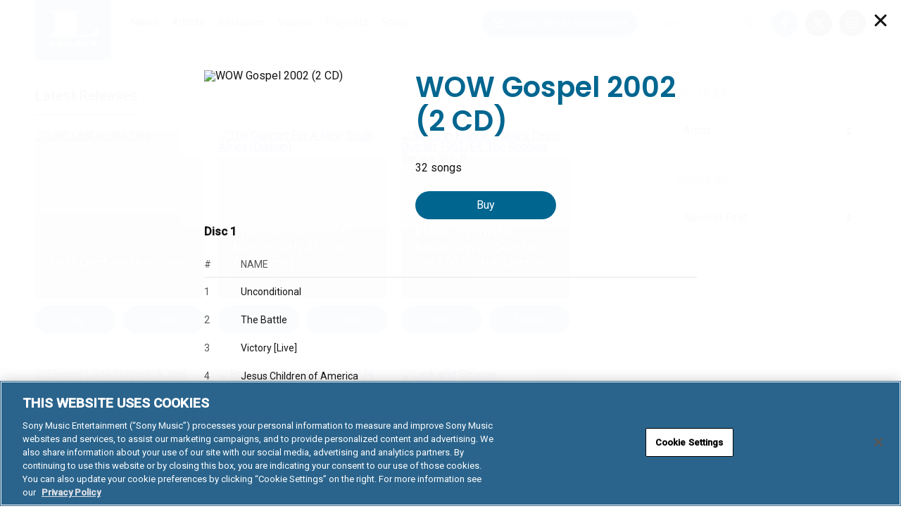

--- FILE ---
content_type: text/html; charset=UTF-8
request_url: https://www.legacyrecordings.com/releases/wow-gospel-2002-2-cd/
body_size: 39879
content:
<!DOCTYPE html>
<html lang="en-US" prefix="og: http://ogp.me/ns#" prefix="music: http://ogp.me/ns/music#">
<head>
<meta charset="UTF-8" />
<meta http-equiv="X-UA-Compatible" content="IE=edge,chrome=1" /><script type="text/javascript">(window.NREUM||(NREUM={})).init={privacy:{cookies_enabled:true},ajax:{deny_list:["bam.nr-data.net"]},feature_flags:["soft_nav"],distributed_tracing:{enabled:true}};(window.NREUM||(NREUM={})).loader_config={agentID:"1588952907",accountID:"1101773",trustKey:"1101773",xpid:"VQcHUFFUCxABUVBWBwEBXlwH",licenseKey:"998f751dba",applicationID:"1514006886",browserID:"1588952907"};;/*! For license information please see nr-loader-spa-1.308.0.min.js.LICENSE.txt */
(()=>{var e,t,r={384:(e,t,r)=>{"use strict";r.d(t,{NT:()=>a,US:()=>u,Zm:()=>o,bQ:()=>d,dV:()=>c,pV:()=>l});var n=r(6154),i=r(1863),s=r(1910);const a={beacon:"bam.nr-data.net",errorBeacon:"bam.nr-data.net"};function o(){return n.gm.NREUM||(n.gm.NREUM={}),void 0===n.gm.newrelic&&(n.gm.newrelic=n.gm.NREUM),n.gm.NREUM}function c(){let e=o();return e.o||(e.o={ST:n.gm.setTimeout,SI:n.gm.setImmediate||n.gm.setInterval,CT:n.gm.clearTimeout,XHR:n.gm.XMLHttpRequest,REQ:n.gm.Request,EV:n.gm.Event,PR:n.gm.Promise,MO:n.gm.MutationObserver,FETCH:n.gm.fetch,WS:n.gm.WebSocket},(0,s.i)(...Object.values(e.o))),e}function d(e,t){let r=o();r.initializedAgents??={},t.initializedAt={ms:(0,i.t)(),date:new Date},r.initializedAgents[e]=t}function u(e,t){o()[e]=t}function l(){return function(){let e=o();const t=e.info||{};e.info={beacon:a.beacon,errorBeacon:a.errorBeacon,...t}}(),function(){let e=o();const t=e.init||{};e.init={...t}}(),c(),function(){let e=o();const t=e.loader_config||{};e.loader_config={...t}}(),o()}},782:(e,t,r)=>{"use strict";r.d(t,{T:()=>n});const n=r(860).K7.pageViewTiming},860:(e,t,r)=>{"use strict";r.d(t,{$J:()=>u,K7:()=>c,P3:()=>d,XX:()=>i,Yy:()=>o,df:()=>s,qY:()=>n,v4:()=>a});const n="events",i="jserrors",s="browser/blobs",a="rum",o="browser/logs",c={ajax:"ajax",genericEvents:"generic_events",jserrors:i,logging:"logging",metrics:"metrics",pageAction:"page_action",pageViewEvent:"page_view_event",pageViewTiming:"page_view_timing",sessionReplay:"session_replay",sessionTrace:"session_trace",softNav:"soft_navigations",spa:"spa"},d={[c.pageViewEvent]:1,[c.pageViewTiming]:2,[c.metrics]:3,[c.jserrors]:4,[c.spa]:5,[c.ajax]:6,[c.sessionTrace]:7,[c.softNav]:8,[c.sessionReplay]:9,[c.logging]:10,[c.genericEvents]:11},u={[c.pageViewEvent]:a,[c.pageViewTiming]:n,[c.ajax]:n,[c.spa]:n,[c.softNav]:n,[c.metrics]:i,[c.jserrors]:i,[c.sessionTrace]:s,[c.sessionReplay]:s,[c.logging]:o,[c.genericEvents]:"ins"}},944:(e,t,r)=>{"use strict";r.d(t,{R:()=>i});var n=r(3241);function i(e,t){"function"==typeof console.debug&&(console.debug("New Relic Warning: https://github.com/newrelic/newrelic-browser-agent/blob/main/docs/warning-codes.md#".concat(e),t),(0,n.W)({agentIdentifier:null,drained:null,type:"data",name:"warn",feature:"warn",data:{code:e,secondary:t}}))}},993:(e,t,r)=>{"use strict";r.d(t,{A$:()=>s,ET:()=>a,TZ:()=>o,p_:()=>i});var n=r(860);const i={ERROR:"ERROR",WARN:"WARN",INFO:"INFO",DEBUG:"DEBUG",TRACE:"TRACE"},s={OFF:0,ERROR:1,WARN:2,INFO:3,DEBUG:4,TRACE:5},a="log",o=n.K7.logging},1541:(e,t,r)=>{"use strict";r.d(t,{U:()=>i,f:()=>n});const n={MFE:"MFE",BA:"BA"};function i(e,t){if(2!==t?.harvestEndpointVersion)return{};const r=t.agentRef.runtime.appMetadata.agents[0].entityGuid;return e?{"source.id":e.id,"source.name":e.name,"source.type":e.type,"parent.id":e.parent?.id||r,"parent.type":e.parent?.type||n.BA}:{"entity.guid":r,appId:t.agentRef.info.applicationID}}},1687:(e,t,r)=>{"use strict";r.d(t,{Ak:()=>d,Ze:()=>h,x3:()=>u});var n=r(3241),i=r(7836),s=r(3606),a=r(860),o=r(2646);const c={};function d(e,t){const r={staged:!1,priority:a.P3[t]||0};l(e),c[e].get(t)||c[e].set(t,r)}function u(e,t){e&&c[e]&&(c[e].get(t)&&c[e].delete(t),p(e,t,!1),c[e].size&&f(e))}function l(e){if(!e)throw new Error("agentIdentifier required");c[e]||(c[e]=new Map)}function h(e="",t="feature",r=!1){if(l(e),!e||!c[e].get(t)||r)return p(e,t);c[e].get(t).staged=!0,f(e)}function f(e){const t=Array.from(c[e]);t.every(([e,t])=>t.staged)&&(t.sort((e,t)=>e[1].priority-t[1].priority),t.forEach(([t])=>{c[e].delete(t),p(e,t)}))}function p(e,t,r=!0){const a=e?i.ee.get(e):i.ee,c=s.i.handlers;if(!a.aborted&&a.backlog&&c){if((0,n.W)({agentIdentifier:e,type:"lifecycle",name:"drain",feature:t}),r){const e=a.backlog[t],r=c[t];if(r){for(let t=0;e&&t<e.length;++t)g(e[t],r);Object.entries(r).forEach(([e,t])=>{Object.values(t||{}).forEach(t=>{t[0]?.on&&t[0]?.context()instanceof o.y&&t[0].on(e,t[1])})})}}a.isolatedBacklog||delete c[t],a.backlog[t]=null,a.emit("drain-"+t,[])}}function g(e,t){var r=e[1];Object.values(t[r]||{}).forEach(t=>{var r=e[0];if(t[0]===r){var n=t[1],i=e[3],s=e[2];n.apply(i,s)}})}},1738:(e,t,r)=>{"use strict";r.d(t,{U:()=>f,Y:()=>h});var n=r(3241),i=r(9908),s=r(1863),a=r(944),o=r(5701),c=r(3969),d=r(8362),u=r(860),l=r(4261);function h(e,t,r,s){const h=s||r;!h||h[e]&&h[e]!==d.d.prototype[e]||(h[e]=function(){(0,i.p)(c.xV,["API/"+e+"/called"],void 0,u.K7.metrics,r.ee),(0,n.W)({agentIdentifier:r.agentIdentifier,drained:!!o.B?.[r.agentIdentifier],type:"data",name:"api",feature:l.Pl+e,data:{}});try{return t.apply(this,arguments)}catch(e){(0,a.R)(23,e)}})}function f(e,t,r,n,a){const o=e.info;null===r?delete o.jsAttributes[t]:o.jsAttributes[t]=r,(a||null===r)&&(0,i.p)(l.Pl+n,[(0,s.t)(),t,r],void 0,"session",e.ee)}},1741:(e,t,r)=>{"use strict";r.d(t,{W:()=>s});var n=r(944),i=r(4261);class s{#e(e,...t){if(this[e]!==s.prototype[e])return this[e](...t);(0,n.R)(35,e)}addPageAction(e,t){return this.#e(i.hG,e,t)}register(e){return this.#e(i.eY,e)}recordCustomEvent(e,t){return this.#e(i.fF,e,t)}setPageViewName(e,t){return this.#e(i.Fw,e,t)}setCustomAttribute(e,t,r){return this.#e(i.cD,e,t,r)}noticeError(e,t){return this.#e(i.o5,e,t)}setUserId(e,t=!1){return this.#e(i.Dl,e,t)}setApplicationVersion(e){return this.#e(i.nb,e)}setErrorHandler(e){return this.#e(i.bt,e)}addRelease(e,t){return this.#e(i.k6,e,t)}log(e,t){return this.#e(i.$9,e,t)}start(){return this.#e(i.d3)}finished(e){return this.#e(i.BL,e)}recordReplay(){return this.#e(i.CH)}pauseReplay(){return this.#e(i.Tb)}addToTrace(e){return this.#e(i.U2,e)}setCurrentRouteName(e){return this.#e(i.PA,e)}interaction(e){return this.#e(i.dT,e)}wrapLogger(e,t,r){return this.#e(i.Wb,e,t,r)}measure(e,t){return this.#e(i.V1,e,t)}consent(e){return this.#e(i.Pv,e)}}},1863:(e,t,r)=>{"use strict";function n(){return Math.floor(performance.now())}r.d(t,{t:()=>n})},1910:(e,t,r)=>{"use strict";r.d(t,{i:()=>s});var n=r(944);const i=new Map;function s(...e){return e.every(e=>{if(i.has(e))return i.get(e);const t="function"==typeof e?e.toString():"",r=t.includes("[native code]"),s=t.includes("nrWrapper");return r||s||(0,n.R)(64,e?.name||t),i.set(e,r),r})}},2555:(e,t,r)=>{"use strict";r.d(t,{D:()=>o,f:()=>a});var n=r(384),i=r(8122);const s={beacon:n.NT.beacon,errorBeacon:n.NT.errorBeacon,licenseKey:void 0,applicationID:void 0,sa:void 0,queueTime:void 0,applicationTime:void 0,ttGuid:void 0,user:void 0,account:void 0,product:void 0,extra:void 0,jsAttributes:{},userAttributes:void 0,atts:void 0,transactionName:void 0,tNamePlain:void 0};function a(e){try{return!!e.licenseKey&&!!e.errorBeacon&&!!e.applicationID}catch(e){return!1}}const o=e=>(0,i.a)(e,s)},2614:(e,t,r)=>{"use strict";r.d(t,{BB:()=>a,H3:()=>n,g:()=>d,iL:()=>c,tS:()=>o,uh:()=>i,wk:()=>s});const n="NRBA",i="SESSION",s=144e5,a=18e5,o={STARTED:"session-started",PAUSE:"session-pause",RESET:"session-reset",RESUME:"session-resume",UPDATE:"session-update"},c={SAME_TAB:"same-tab",CROSS_TAB:"cross-tab"},d={OFF:0,FULL:1,ERROR:2}},2646:(e,t,r)=>{"use strict";r.d(t,{y:()=>n});class n{constructor(e){this.contextId=e}}},2843:(e,t,r)=>{"use strict";r.d(t,{G:()=>s,u:()=>i});var n=r(3878);function i(e,t=!1,r,i){(0,n.DD)("visibilitychange",function(){if(t)return void("hidden"===document.visibilityState&&e());e(document.visibilityState)},r,i)}function s(e,t,r){(0,n.sp)("pagehide",e,t,r)}},3241:(e,t,r)=>{"use strict";r.d(t,{W:()=>s});var n=r(6154);const i="newrelic";function s(e={}){try{n.gm.dispatchEvent(new CustomEvent(i,{detail:e}))}catch(e){}}},3304:(e,t,r)=>{"use strict";r.d(t,{A:()=>s});var n=r(7836);const i=()=>{const e=new WeakSet;return(t,r)=>{if("object"==typeof r&&null!==r){if(e.has(r))return;e.add(r)}return r}};function s(e){try{return JSON.stringify(e,i())??""}catch(e){try{n.ee.emit("internal-error",[e])}catch(e){}return""}}},3333:(e,t,r)=>{"use strict";r.d(t,{$v:()=>u,TZ:()=>n,Xh:()=>c,Zp:()=>i,kd:()=>d,mq:()=>o,nf:()=>a,qN:()=>s});const n=r(860).K7.genericEvents,i=["auxclick","click","copy","keydown","paste","scrollend"],s=["focus","blur"],a=4,o=1e3,c=2e3,d=["PageAction","UserAction","BrowserPerformance"],u={RESOURCES:"experimental.resources",REGISTER:"register"}},3434:(e,t,r)=>{"use strict";r.d(t,{Jt:()=>s,YM:()=>d});var n=r(7836),i=r(5607);const s="nr@original:".concat(i.W),a=50;var o=Object.prototype.hasOwnProperty,c=!1;function d(e,t){return e||(e=n.ee),r.inPlace=function(e,t,n,i,s){n||(n="");const a="-"===n.charAt(0);for(let o=0;o<t.length;o++){const c=t[o],d=e[c];l(d)||(e[c]=r(d,a?c+n:n,i,c,s))}},r.flag=s,r;function r(t,r,n,c,d){return l(t)?t:(r||(r=""),nrWrapper[s]=t,function(e,t,r){if(Object.defineProperty&&Object.keys)try{return Object.keys(e).forEach(function(r){Object.defineProperty(t,r,{get:function(){return e[r]},set:function(t){return e[r]=t,t}})}),t}catch(e){u([e],r)}for(var n in e)o.call(e,n)&&(t[n]=e[n])}(t,nrWrapper,e),nrWrapper);function nrWrapper(){var s,o,l,h;let f;try{o=this,s=[...arguments],l="function"==typeof n?n(s,o):n||{}}catch(t){u([t,"",[s,o,c],l],e)}i(r+"start",[s,o,c],l,d);const p=performance.now();let g;try{return h=t.apply(o,s),g=performance.now(),h}catch(e){throw g=performance.now(),i(r+"err",[s,o,e],l,d),f=e,f}finally{const e=g-p,t={start:p,end:g,duration:e,isLongTask:e>=a,methodName:c,thrownError:f};t.isLongTask&&i("long-task",[t,o],l,d),i(r+"end",[s,o,h],l,d)}}}function i(r,n,i,s){if(!c||t){var a=c;c=!0;try{e.emit(r,n,i,t,s)}catch(t){u([t,r,n,i],e)}c=a}}}function u(e,t){t||(t=n.ee);try{t.emit("internal-error",e)}catch(e){}}function l(e){return!(e&&"function"==typeof e&&e.apply&&!e[s])}},3606:(e,t,r)=>{"use strict";r.d(t,{i:()=>s});var n=r(9908);s.on=a;var i=s.handlers={};function s(e,t,r,s){a(s||n.d,i,e,t,r)}function a(e,t,r,i,s){s||(s="feature"),e||(e=n.d);var a=t[s]=t[s]||{};(a[r]=a[r]||[]).push([e,i])}},3738:(e,t,r)=>{"use strict";r.d(t,{He:()=>i,Kp:()=>o,Lc:()=>d,Rz:()=>u,TZ:()=>n,bD:()=>s,d3:()=>a,jx:()=>l,sl:()=>h,uP:()=>c});const n=r(860).K7.sessionTrace,i="bstResource",s="resource",a="-start",o="-end",c="fn"+a,d="fn"+o,u="pushState",l=1e3,h=3e4},3785:(e,t,r)=>{"use strict";r.d(t,{R:()=>c,b:()=>d});var n=r(9908),i=r(1863),s=r(860),a=r(3969),o=r(993);function c(e,t,r={},c=o.p_.INFO,d=!0,u,l=(0,i.t)()){(0,n.p)(a.xV,["API/logging/".concat(c.toLowerCase(),"/called")],void 0,s.K7.metrics,e),(0,n.p)(o.ET,[l,t,r,c,d,u],void 0,s.K7.logging,e)}function d(e){return"string"==typeof e&&Object.values(o.p_).some(t=>t===e.toUpperCase().trim())}},3878:(e,t,r)=>{"use strict";function n(e,t){return{capture:e,passive:!1,signal:t}}function i(e,t,r=!1,i){window.addEventListener(e,t,n(r,i))}function s(e,t,r=!1,i){document.addEventListener(e,t,n(r,i))}r.d(t,{DD:()=>s,jT:()=>n,sp:()=>i})},3962:(e,t,r)=>{"use strict";r.d(t,{AM:()=>a,O2:()=>l,OV:()=>s,Qu:()=>h,TZ:()=>c,ih:()=>f,pP:()=>o,t1:()=>u,tC:()=>i,wD:()=>d});var n=r(860);const i=["click","keydown","submit"],s="popstate",a="api",o="initialPageLoad",c=n.K7.softNav,d=5e3,u=500,l={INITIAL_PAGE_LOAD:"",ROUTE_CHANGE:1,UNSPECIFIED:2},h={INTERACTION:1,AJAX:2,CUSTOM_END:3,CUSTOM_TRACER:4},f={IP:"in progress",PF:"pending finish",FIN:"finished",CAN:"cancelled"}},3969:(e,t,r)=>{"use strict";r.d(t,{TZ:()=>n,XG:()=>o,rs:()=>i,xV:()=>a,z_:()=>s});const n=r(860).K7.metrics,i="sm",s="cm",a="storeSupportabilityMetrics",o="storeEventMetrics"},4234:(e,t,r)=>{"use strict";r.d(t,{W:()=>s});var n=r(7836),i=r(1687);class s{constructor(e,t){this.agentIdentifier=e,this.ee=n.ee.get(e),this.featureName=t,this.blocked=!1}deregisterDrain(){(0,i.x3)(this.agentIdentifier,this.featureName)}}},4261:(e,t,r)=>{"use strict";r.d(t,{$9:()=>u,BL:()=>c,CH:()=>p,Dl:()=>R,Fw:()=>w,PA:()=>v,Pl:()=>n,Pv:()=>A,Tb:()=>h,U2:()=>a,V1:()=>E,Wb:()=>T,bt:()=>y,cD:()=>b,d3:()=>x,dT:()=>d,eY:()=>g,fF:()=>f,hG:()=>s,hw:()=>i,k6:()=>o,nb:()=>m,o5:()=>l});const n="api-",i=n+"ixn-",s="addPageAction",a="addToTrace",o="addRelease",c="finished",d="interaction",u="log",l="noticeError",h="pauseReplay",f="recordCustomEvent",p="recordReplay",g="register",m="setApplicationVersion",v="setCurrentRouteName",b="setCustomAttribute",y="setErrorHandler",w="setPageViewName",R="setUserId",x="start",T="wrapLogger",E="measure",A="consent"},5205:(e,t,r)=>{"use strict";r.d(t,{j:()=>S});var n=r(384),i=r(1741);var s=r(2555),a=r(3333);const o=e=>{if(!e||"string"!=typeof e)return!1;try{document.createDocumentFragment().querySelector(e)}catch{return!1}return!0};var c=r(2614),d=r(944),u=r(8122);const l="[data-nr-mask]",h=e=>(0,u.a)(e,(()=>{const e={feature_flags:[],experimental:{allow_registered_children:!1,resources:!1},mask_selector:"*",block_selector:"[data-nr-block]",mask_input_options:{color:!1,date:!1,"datetime-local":!1,email:!1,month:!1,number:!1,range:!1,search:!1,tel:!1,text:!1,time:!1,url:!1,week:!1,textarea:!1,select:!1,password:!0}};return{ajax:{deny_list:void 0,block_internal:!0,enabled:!0,autoStart:!0},api:{get allow_registered_children(){return e.feature_flags.includes(a.$v.REGISTER)||e.experimental.allow_registered_children},set allow_registered_children(t){e.experimental.allow_registered_children=t},duplicate_registered_data:!1},browser_consent_mode:{enabled:!1},distributed_tracing:{enabled:void 0,exclude_newrelic_header:void 0,cors_use_newrelic_header:void 0,cors_use_tracecontext_headers:void 0,allowed_origins:void 0},get feature_flags(){return e.feature_flags},set feature_flags(t){e.feature_flags=t},generic_events:{enabled:!0,autoStart:!0},harvest:{interval:30},jserrors:{enabled:!0,autoStart:!0},logging:{enabled:!0,autoStart:!0},metrics:{enabled:!0,autoStart:!0},obfuscate:void 0,page_action:{enabled:!0},page_view_event:{enabled:!0,autoStart:!0},page_view_timing:{enabled:!0,autoStart:!0},performance:{capture_marks:!1,capture_measures:!1,capture_detail:!0,resources:{get enabled(){return e.feature_flags.includes(a.$v.RESOURCES)||e.experimental.resources},set enabled(t){e.experimental.resources=t},asset_types:[],first_party_domains:[],ignore_newrelic:!0}},privacy:{cookies_enabled:!0},proxy:{assets:void 0,beacon:void 0},session:{expiresMs:c.wk,inactiveMs:c.BB},session_replay:{autoStart:!0,enabled:!1,preload:!1,sampling_rate:10,error_sampling_rate:100,collect_fonts:!1,inline_images:!1,fix_stylesheets:!0,mask_all_inputs:!0,get mask_text_selector(){return e.mask_selector},set mask_text_selector(t){o(t)?e.mask_selector="".concat(t,",").concat(l):""===t||null===t?e.mask_selector=l:(0,d.R)(5,t)},get block_class(){return"nr-block"},get ignore_class(){return"nr-ignore"},get mask_text_class(){return"nr-mask"},get block_selector(){return e.block_selector},set block_selector(t){o(t)?e.block_selector+=",".concat(t):""!==t&&(0,d.R)(6,t)},get mask_input_options(){return e.mask_input_options},set mask_input_options(t){t&&"object"==typeof t?e.mask_input_options={...t,password:!0}:(0,d.R)(7,t)}},session_trace:{enabled:!0,autoStart:!0},soft_navigations:{enabled:!0,autoStart:!0},spa:{enabled:!0,autoStart:!0},ssl:void 0,user_actions:{enabled:!0,elementAttributes:["id","className","tagName","type"]}}})());var f=r(6154),p=r(9324);let g=0;const m={buildEnv:p.F3,distMethod:p.Xs,version:p.xv,originTime:f.WN},v={consented:!1},b={appMetadata:{},get consented(){return this.session?.state?.consent||v.consented},set consented(e){v.consented=e},customTransaction:void 0,denyList:void 0,disabled:!1,harvester:void 0,isolatedBacklog:!1,isRecording:!1,loaderType:void 0,maxBytes:3e4,obfuscator:void 0,onerror:void 0,ptid:void 0,releaseIds:{},session:void 0,timeKeeper:void 0,registeredEntities:[],jsAttributesMetadata:{bytes:0},get harvestCount(){return++g}},y=e=>{const t=(0,u.a)(e,b),r=Object.keys(m).reduce((e,t)=>(e[t]={value:m[t],writable:!1,configurable:!0,enumerable:!0},e),{});return Object.defineProperties(t,r)};var w=r(5701);const R=e=>{const t=e.startsWith("http");e+="/",r.p=t?e:"https://"+e};var x=r(7836),T=r(3241);const E={accountID:void 0,trustKey:void 0,agentID:void 0,licenseKey:void 0,applicationID:void 0,xpid:void 0},A=e=>(0,u.a)(e,E),_=new Set;function S(e,t={},r,a){let{init:o,info:c,loader_config:d,runtime:u={},exposed:l=!0}=t;if(!c){const e=(0,n.pV)();o=e.init,c=e.info,d=e.loader_config}e.init=h(o||{}),e.loader_config=A(d||{}),c.jsAttributes??={},f.bv&&(c.jsAttributes.isWorker=!0),e.info=(0,s.D)(c);const p=e.init,g=[c.beacon,c.errorBeacon];_.has(e.agentIdentifier)||(p.proxy.assets&&(R(p.proxy.assets),g.push(p.proxy.assets)),p.proxy.beacon&&g.push(p.proxy.beacon),e.beacons=[...g],function(e){const t=(0,n.pV)();Object.getOwnPropertyNames(i.W.prototype).forEach(r=>{const n=i.W.prototype[r];if("function"!=typeof n||"constructor"===n)return;let s=t[r];e[r]&&!1!==e.exposed&&"micro-agent"!==e.runtime?.loaderType&&(t[r]=(...t)=>{const n=e[r](...t);return s?s(...t):n})})}(e),(0,n.US)("activatedFeatures",w.B)),u.denyList=[...p.ajax.deny_list||[],...p.ajax.block_internal?g:[]],u.ptid=e.agentIdentifier,u.loaderType=r,e.runtime=y(u),_.has(e.agentIdentifier)||(e.ee=x.ee.get(e.agentIdentifier),e.exposed=l,(0,T.W)({agentIdentifier:e.agentIdentifier,drained:!!w.B?.[e.agentIdentifier],type:"lifecycle",name:"initialize",feature:void 0,data:e.config})),_.add(e.agentIdentifier)}},5270:(e,t,r)=>{"use strict";r.d(t,{Aw:()=>a,SR:()=>s,rF:()=>o});var n=r(384),i=r(7767);function s(e){return!!(0,n.dV)().o.MO&&(0,i.V)(e)&&!0===e?.session_trace.enabled}function a(e){return!0===e?.session_replay.preload&&s(e)}function o(e,t){try{if("string"==typeof t?.type){if("password"===t.type.toLowerCase())return"*".repeat(e?.length||0);if(void 0!==t?.dataset?.nrUnmask||t?.classList?.contains("nr-unmask"))return e}}catch(e){}return"string"==typeof e?e.replace(/[\S]/g,"*"):"*".repeat(e?.length||0)}},5289:(e,t,r)=>{"use strict";r.d(t,{GG:()=>a,Qr:()=>c,sB:()=>o});var n=r(3878),i=r(6389);function s(){return"undefined"==typeof document||"complete"===document.readyState}function a(e,t){if(s())return e();const r=(0,i.J)(e),a=setInterval(()=>{s()&&(clearInterval(a),r())},500);(0,n.sp)("load",r,t)}function o(e){if(s())return e();(0,n.DD)("DOMContentLoaded",e)}function c(e){if(s())return e();(0,n.sp)("popstate",e)}},5607:(e,t,r)=>{"use strict";r.d(t,{W:()=>n});const n=(0,r(9566).bz)()},5701:(e,t,r)=>{"use strict";r.d(t,{B:()=>s,t:()=>a});var n=r(3241);const i=new Set,s={};function a(e,t){const r=t.agentIdentifier;s[r]??={},e&&"object"==typeof e&&(i.has(r)||(t.ee.emit("rumresp",[e]),s[r]=e,i.add(r),(0,n.W)({agentIdentifier:r,loaded:!0,drained:!0,type:"lifecycle",name:"load",feature:void 0,data:e})))}},6154:(e,t,r)=>{"use strict";r.d(t,{OF:()=>d,RI:()=>i,WN:()=>h,bv:()=>s,eN:()=>f,gm:()=>a,lR:()=>l,m:()=>c,mw:()=>o,sb:()=>u});var n=r(1863);const i="undefined"!=typeof window&&!!window.document,s="undefined"!=typeof WorkerGlobalScope&&("undefined"!=typeof self&&self instanceof WorkerGlobalScope&&self.navigator instanceof WorkerNavigator||"undefined"!=typeof globalThis&&globalThis instanceof WorkerGlobalScope&&globalThis.navigator instanceof WorkerNavigator),a=i?window:"undefined"!=typeof WorkerGlobalScope&&("undefined"!=typeof self&&self instanceof WorkerGlobalScope&&self||"undefined"!=typeof globalThis&&globalThis instanceof WorkerGlobalScope&&globalThis),o=Boolean("hidden"===a?.document?.visibilityState),c=""+a?.location,d=/iPad|iPhone|iPod/.test(a.navigator?.userAgent),u=d&&"undefined"==typeof SharedWorker,l=(()=>{const e=a.navigator?.userAgent?.match(/Firefox[/\s](\d+\.\d+)/);return Array.isArray(e)&&e.length>=2?+e[1]:0})(),h=Date.now()-(0,n.t)(),f=()=>"undefined"!=typeof PerformanceNavigationTiming&&a?.performance?.getEntriesByType("navigation")?.[0]?.responseStart},6344:(e,t,r)=>{"use strict";r.d(t,{BB:()=>u,Qb:()=>l,TZ:()=>i,Ug:()=>a,Vh:()=>s,_s:()=>o,bc:()=>d,yP:()=>c});var n=r(2614);const i=r(860).K7.sessionReplay,s="errorDuringReplay",a=.12,o={DomContentLoaded:0,Load:1,FullSnapshot:2,IncrementalSnapshot:3,Meta:4,Custom:5},c={[n.g.ERROR]:15e3,[n.g.FULL]:3e5,[n.g.OFF]:0},d={RESET:{message:"Session was reset",sm:"Reset"},IMPORT:{message:"Recorder failed to import",sm:"Import"},TOO_MANY:{message:"429: Too Many Requests",sm:"Too-Many"},TOO_BIG:{message:"Payload was too large",sm:"Too-Big"},CROSS_TAB:{message:"Session Entity was set to OFF on another tab",sm:"Cross-Tab"},ENTITLEMENTS:{message:"Session Replay is not allowed and will not be started",sm:"Entitlement"}},u=5e3,l={API:"api",RESUME:"resume",SWITCH_TO_FULL:"switchToFull",INITIALIZE:"initialize",PRELOAD:"preload"}},6389:(e,t,r)=>{"use strict";function n(e,t=500,r={}){const n=r?.leading||!1;let i;return(...r)=>{n&&void 0===i&&(e.apply(this,r),i=setTimeout(()=>{i=clearTimeout(i)},t)),n||(clearTimeout(i),i=setTimeout(()=>{e.apply(this,r)},t))}}function i(e){let t=!1;return(...r)=>{t||(t=!0,e.apply(this,r))}}r.d(t,{J:()=>i,s:()=>n})},6630:(e,t,r)=>{"use strict";r.d(t,{T:()=>n});const n=r(860).K7.pageViewEvent},6774:(e,t,r)=>{"use strict";r.d(t,{T:()=>n});const n=r(860).K7.jserrors},7295:(e,t,r)=>{"use strict";r.d(t,{Xv:()=>a,gX:()=>i,iW:()=>s});var n=[];function i(e){if(!e||s(e))return!1;if(0===n.length)return!0;if("*"===n[0].hostname)return!1;for(var t=0;t<n.length;t++){var r=n[t];if(r.hostname.test(e.hostname)&&r.pathname.test(e.pathname))return!1}return!0}function s(e){return void 0===e.hostname}function a(e){if(n=[],e&&e.length)for(var t=0;t<e.length;t++){let r=e[t];if(!r)continue;if("*"===r)return void(n=[{hostname:"*"}]);0===r.indexOf("http://")?r=r.substring(7):0===r.indexOf("https://")&&(r=r.substring(8));const i=r.indexOf("/");let s,a;i>0?(s=r.substring(0,i),a=r.substring(i)):(s=r,a="*");let[c]=s.split(":");n.push({hostname:o(c),pathname:o(a,!0)})}}function o(e,t=!1){const r=e.replace(/[.+?^${}()|[\]\\]/g,e=>"\\"+e).replace(/\*/g,".*?");return new RegExp((t?"^":"")+r+"$")}},7485:(e,t,r)=>{"use strict";r.d(t,{D:()=>i});var n=r(6154);function i(e){if(0===(e||"").indexOf("data:"))return{protocol:"data"};try{const t=new URL(e,location.href),r={port:t.port,hostname:t.hostname,pathname:t.pathname,search:t.search,protocol:t.protocol.slice(0,t.protocol.indexOf(":")),sameOrigin:t.protocol===n.gm?.location?.protocol&&t.host===n.gm?.location?.host};return r.port&&""!==r.port||("http:"===t.protocol&&(r.port="80"),"https:"===t.protocol&&(r.port="443")),r.pathname&&""!==r.pathname?r.pathname.startsWith("/")||(r.pathname="/".concat(r.pathname)):r.pathname="/",r}catch(e){return{}}}},7699:(e,t,r)=>{"use strict";r.d(t,{It:()=>s,KC:()=>o,No:()=>i,qh:()=>a});var n=r(860);const i=16e3,s=1e6,a="SESSION_ERROR",o={[n.K7.logging]:!0,[n.K7.genericEvents]:!1,[n.K7.jserrors]:!1,[n.K7.ajax]:!1}},7767:(e,t,r)=>{"use strict";r.d(t,{V:()=>i});var n=r(6154);const i=e=>n.RI&&!0===e?.privacy.cookies_enabled},7836:(e,t,r)=>{"use strict";r.d(t,{P:()=>o,ee:()=>c});var n=r(384),i=r(8990),s=r(2646),a=r(5607);const o="nr@context:".concat(a.W),c=function e(t,r){var n={},a={},u={},l=!1;try{l=16===r.length&&d.initializedAgents?.[r]?.runtime.isolatedBacklog}catch(e){}var h={on:p,addEventListener:p,removeEventListener:function(e,t){var r=n[e];if(!r)return;for(var i=0;i<r.length;i++)r[i]===t&&r.splice(i,1)},emit:function(e,r,n,i,s){!1!==s&&(s=!0);if(c.aborted&&!i)return;t&&s&&t.emit(e,r,n);var o=f(n);g(e).forEach(e=>{e.apply(o,r)});var d=v()[a[e]];d&&d.push([h,e,r,o]);return o},get:m,listeners:g,context:f,buffer:function(e,t){const r=v();if(t=t||"feature",h.aborted)return;Object.entries(e||{}).forEach(([e,n])=>{a[n]=t,t in r||(r[t]=[])})},abort:function(){h._aborted=!0,Object.keys(h.backlog).forEach(e=>{delete h.backlog[e]})},isBuffering:function(e){return!!v()[a[e]]},debugId:r,backlog:l?{}:t&&"object"==typeof t.backlog?t.backlog:{},isolatedBacklog:l};return Object.defineProperty(h,"aborted",{get:()=>{let e=h._aborted||!1;return e||(t&&(e=t.aborted),e)}}),h;function f(e){return e&&e instanceof s.y?e:e?(0,i.I)(e,o,()=>new s.y(o)):new s.y(o)}function p(e,t){n[e]=g(e).concat(t)}function g(e){return n[e]||[]}function m(t){return u[t]=u[t]||e(h,t)}function v(){return h.backlog}}(void 0,"globalEE"),d=(0,n.Zm)();d.ee||(d.ee=c)},8122:(e,t,r)=>{"use strict";r.d(t,{a:()=>i});var n=r(944);function i(e,t){try{if(!e||"object"!=typeof e)return(0,n.R)(3);if(!t||"object"!=typeof t)return(0,n.R)(4);const r=Object.create(Object.getPrototypeOf(t),Object.getOwnPropertyDescriptors(t)),s=0===Object.keys(r).length?e:r;for(let a in s)if(void 0!==e[a])try{if(null===e[a]){r[a]=null;continue}Array.isArray(e[a])&&Array.isArray(t[a])?r[a]=Array.from(new Set([...e[a],...t[a]])):"object"==typeof e[a]&&"object"==typeof t[a]?r[a]=i(e[a],t[a]):r[a]=e[a]}catch(e){r[a]||(0,n.R)(1,e)}return r}catch(e){(0,n.R)(2,e)}}},8139:(e,t,r)=>{"use strict";r.d(t,{u:()=>h});var n=r(7836),i=r(3434),s=r(8990),a=r(6154);const o={},c=a.gm.XMLHttpRequest,d="addEventListener",u="removeEventListener",l="nr@wrapped:".concat(n.P);function h(e){var t=function(e){return(e||n.ee).get("events")}(e);if(o[t.debugId]++)return t;o[t.debugId]=1;var r=(0,i.YM)(t,!0);function h(e){r.inPlace(e,[d,u],"-",p)}function p(e,t){return e[1]}return"getPrototypeOf"in Object&&(a.RI&&f(document,h),c&&f(c.prototype,h),f(a.gm,h)),t.on(d+"-start",function(e,t){var n=e[1];if(null!==n&&("function"==typeof n||"object"==typeof n)&&"newrelic"!==e[0]){var i=(0,s.I)(n,l,function(){var e={object:function(){if("function"!=typeof n.handleEvent)return;return n.handleEvent.apply(n,arguments)},function:n}[typeof n];return e?r(e,"fn-",null,e.name||"anonymous"):n});this.wrapped=e[1]=i}}),t.on(u+"-start",function(e){e[1]=this.wrapped||e[1]}),t}function f(e,t,...r){let n=e;for(;"object"==typeof n&&!Object.prototype.hasOwnProperty.call(n,d);)n=Object.getPrototypeOf(n);n&&t(n,...r)}},8362:(e,t,r)=>{"use strict";r.d(t,{d:()=>s});var n=r(9566),i=r(1741);class s extends i.W{agentIdentifier=(0,n.LA)(16)}},8374:(e,t,r)=>{r.nc=(()=>{try{return document?.currentScript?.nonce}catch(e){}return""})()},8990:(e,t,r)=>{"use strict";r.d(t,{I:()=>i});var n=Object.prototype.hasOwnProperty;function i(e,t,r){if(n.call(e,t))return e[t];var i=r();if(Object.defineProperty&&Object.keys)try{return Object.defineProperty(e,t,{value:i,writable:!0,enumerable:!1}),i}catch(e){}return e[t]=i,i}},9119:(e,t,r)=>{"use strict";r.d(t,{L:()=>s});var n=/([^?#]*)[^#]*(#[^?]*|$).*/,i=/([^?#]*)().*/;function s(e,t){return e?e.replace(t?n:i,"$1$2"):e}},9300:(e,t,r)=>{"use strict";r.d(t,{T:()=>n});const n=r(860).K7.ajax},9324:(e,t,r)=>{"use strict";r.d(t,{AJ:()=>a,F3:()=>i,Xs:()=>s,Yq:()=>o,xv:()=>n});const n="1.308.0",i="PROD",s="CDN",a="@newrelic/rrweb",o="1.0.1"},9566:(e,t,r)=>{"use strict";r.d(t,{LA:()=>o,ZF:()=>c,bz:()=>a,el:()=>d});var n=r(6154);const i="xxxxxxxx-xxxx-4xxx-yxxx-xxxxxxxxxxxx";function s(e,t){return e?15&e[t]:16*Math.random()|0}function a(){const e=n.gm?.crypto||n.gm?.msCrypto;let t,r=0;return e&&e.getRandomValues&&(t=e.getRandomValues(new Uint8Array(30))),i.split("").map(e=>"x"===e?s(t,r++).toString(16):"y"===e?(3&s()|8).toString(16):e).join("")}function o(e){const t=n.gm?.crypto||n.gm?.msCrypto;let r,i=0;t&&t.getRandomValues&&(r=t.getRandomValues(new Uint8Array(e)));const a=[];for(var o=0;o<e;o++)a.push(s(r,i++).toString(16));return a.join("")}function c(){return o(16)}function d(){return o(32)}},9908:(e,t,r)=>{"use strict";r.d(t,{d:()=>n,p:()=>i});var n=r(7836).ee.get("handle");function i(e,t,r,i,s){s?(s.buffer([e],i),s.emit(e,t,r)):(n.buffer([e],i),n.emit(e,t,r))}}},n={};function i(e){var t=n[e];if(void 0!==t)return t.exports;var s=n[e]={exports:{}};return r[e](s,s.exports,i),s.exports}i.m=r,i.d=(e,t)=>{for(var r in t)i.o(t,r)&&!i.o(e,r)&&Object.defineProperty(e,r,{enumerable:!0,get:t[r]})},i.f={},i.e=e=>Promise.all(Object.keys(i.f).reduce((t,r)=>(i.f[r](e,t),t),[])),i.u=e=>({212:"nr-spa-compressor",249:"nr-spa-recorder",478:"nr-spa"}[e]+"-1.308.0.min.js"),i.o=(e,t)=>Object.prototype.hasOwnProperty.call(e,t),e={},t="NRBA-1.308.0.PROD:",i.l=(r,n,s,a)=>{if(e[r])e[r].push(n);else{var o,c;if(void 0!==s)for(var d=document.getElementsByTagName("script"),u=0;u<d.length;u++){var l=d[u];if(l.getAttribute("src")==r||l.getAttribute("data-webpack")==t+s){o=l;break}}if(!o){c=!0;var h={478:"sha512-RSfSVnmHk59T/uIPbdSE0LPeqcEdF4/+XhfJdBuccH5rYMOEZDhFdtnh6X6nJk7hGpzHd9Ujhsy7lZEz/ORYCQ==",249:"sha512-ehJXhmntm85NSqW4MkhfQqmeKFulra3klDyY0OPDUE+sQ3GokHlPh1pmAzuNy//3j4ac6lzIbmXLvGQBMYmrkg==",212:"sha512-B9h4CR46ndKRgMBcK+j67uSR2RCnJfGefU+A7FrgR/k42ovXy5x/MAVFiSvFxuVeEk/pNLgvYGMp1cBSK/G6Fg=="};(o=document.createElement("script")).charset="utf-8",i.nc&&o.setAttribute("nonce",i.nc),o.setAttribute("data-webpack",t+s),o.src=r,0!==o.src.indexOf(window.location.origin+"/")&&(o.crossOrigin="anonymous"),h[a]&&(o.integrity=h[a])}e[r]=[n];var f=(t,n)=>{o.onerror=o.onload=null,clearTimeout(p);var i=e[r];if(delete e[r],o.parentNode&&o.parentNode.removeChild(o),i&&i.forEach(e=>e(n)),t)return t(n)},p=setTimeout(f.bind(null,void 0,{type:"timeout",target:o}),12e4);o.onerror=f.bind(null,o.onerror),o.onload=f.bind(null,o.onload),c&&document.head.appendChild(o)}},i.r=e=>{"undefined"!=typeof Symbol&&Symbol.toStringTag&&Object.defineProperty(e,Symbol.toStringTag,{value:"Module"}),Object.defineProperty(e,"__esModule",{value:!0})},i.p="https://js-agent.newrelic.com/",(()=>{var e={38:0,788:0};i.f.j=(t,r)=>{var n=i.o(e,t)?e[t]:void 0;if(0!==n)if(n)r.push(n[2]);else{var s=new Promise((r,i)=>n=e[t]=[r,i]);r.push(n[2]=s);var a=i.p+i.u(t),o=new Error;i.l(a,r=>{if(i.o(e,t)&&(0!==(n=e[t])&&(e[t]=void 0),n)){var s=r&&("load"===r.type?"missing":r.type),a=r&&r.target&&r.target.src;o.message="Loading chunk "+t+" failed: ("+s+": "+a+")",o.name="ChunkLoadError",o.type=s,o.request=a,n[1](o)}},"chunk-"+t,t)}};var t=(t,r)=>{var n,s,[a,o,c]=r,d=0;if(a.some(t=>0!==e[t])){for(n in o)i.o(o,n)&&(i.m[n]=o[n]);if(c)c(i)}for(t&&t(r);d<a.length;d++)s=a[d],i.o(e,s)&&e[s]&&e[s][0](),e[s]=0},r=self["webpackChunk:NRBA-1.308.0.PROD"]=self["webpackChunk:NRBA-1.308.0.PROD"]||[];r.forEach(t.bind(null,0)),r.push=t.bind(null,r.push.bind(r))})(),(()=>{"use strict";i(8374);var e=i(8362),t=i(860);const r=Object.values(t.K7);var n=i(5205);var s=i(9908),a=i(1863),o=i(4261),c=i(1738);var d=i(1687),u=i(4234),l=i(5289),h=i(6154),f=i(944),p=i(5270),g=i(7767),m=i(6389),v=i(7699);class b extends u.W{constructor(e,t){super(e.agentIdentifier,t),this.agentRef=e,this.abortHandler=void 0,this.featAggregate=void 0,this.loadedSuccessfully=void 0,this.onAggregateImported=new Promise(e=>{this.loadedSuccessfully=e}),this.deferred=Promise.resolve(),!1===e.init[this.featureName].autoStart?this.deferred=new Promise((t,r)=>{this.ee.on("manual-start-all",(0,m.J)(()=>{(0,d.Ak)(e.agentIdentifier,this.featureName),t()}))}):(0,d.Ak)(e.agentIdentifier,t)}importAggregator(e,t,r={}){if(this.featAggregate)return;const n=async()=>{let n;await this.deferred;try{if((0,g.V)(e.init)){const{setupAgentSession:t}=await i.e(478).then(i.bind(i,8766));n=t(e)}}catch(e){(0,f.R)(20,e),this.ee.emit("internal-error",[e]),(0,s.p)(v.qh,[e],void 0,this.featureName,this.ee)}try{if(!this.#t(this.featureName,n,e.init))return(0,d.Ze)(this.agentIdentifier,this.featureName),void this.loadedSuccessfully(!1);const{Aggregate:i}=await t();this.featAggregate=new i(e,r),e.runtime.harvester.initializedAggregates.push(this.featAggregate),this.loadedSuccessfully(!0)}catch(e){(0,f.R)(34,e),this.abortHandler?.(),(0,d.Ze)(this.agentIdentifier,this.featureName,!0),this.loadedSuccessfully(!1),this.ee&&this.ee.abort()}};h.RI?(0,l.GG)(()=>n(),!0):n()}#t(e,r,n){if(this.blocked)return!1;switch(e){case t.K7.sessionReplay:return(0,p.SR)(n)&&!!r;case t.K7.sessionTrace:return!!r;default:return!0}}}var y=i(6630),w=i(2614),R=i(3241);class x extends b{static featureName=y.T;constructor(e){var t;super(e,y.T),this.setupInspectionEvents(e.agentIdentifier),t=e,(0,c.Y)(o.Fw,function(e,r){"string"==typeof e&&("/"!==e.charAt(0)&&(e="/"+e),t.runtime.customTransaction=(r||"http://custom.transaction")+e,(0,s.p)(o.Pl+o.Fw,[(0,a.t)()],void 0,void 0,t.ee))},t),this.importAggregator(e,()=>i.e(478).then(i.bind(i,2467)))}setupInspectionEvents(e){const t=(t,r)=>{t&&(0,R.W)({agentIdentifier:e,timeStamp:t.timeStamp,loaded:"complete"===t.target.readyState,type:"window",name:r,data:t.target.location+""})};(0,l.sB)(e=>{t(e,"DOMContentLoaded")}),(0,l.GG)(e=>{t(e,"load")}),(0,l.Qr)(e=>{t(e,"navigate")}),this.ee.on(w.tS.UPDATE,(t,r)=>{(0,R.W)({agentIdentifier:e,type:"lifecycle",name:"session",data:r})})}}var T=i(384);class E extends e.d{constructor(e){var t;(super(),h.gm)?(this.features={},(0,T.bQ)(this.agentIdentifier,this),this.desiredFeatures=new Set(e.features||[]),this.desiredFeatures.add(x),(0,n.j)(this,e,e.loaderType||"agent"),t=this,(0,c.Y)(o.cD,function(e,r,n=!1){if("string"==typeof e){if(["string","number","boolean"].includes(typeof r)||null===r)return(0,c.U)(t,e,r,o.cD,n);(0,f.R)(40,typeof r)}else(0,f.R)(39,typeof e)},t),function(e){(0,c.Y)(o.Dl,function(t,r=!1){if("string"!=typeof t&&null!==t)return void(0,f.R)(41,typeof t);const n=e.info.jsAttributes["enduser.id"];r&&null!=n&&n!==t?(0,s.p)(o.Pl+"setUserIdAndResetSession",[t],void 0,"session",e.ee):(0,c.U)(e,"enduser.id",t,o.Dl,!0)},e)}(this),function(e){(0,c.Y)(o.nb,function(t){if("string"==typeof t||null===t)return(0,c.U)(e,"application.version",t,o.nb,!1);(0,f.R)(42,typeof t)},e)}(this),function(e){(0,c.Y)(o.d3,function(){e.ee.emit("manual-start-all")},e)}(this),function(e){(0,c.Y)(o.Pv,function(t=!0){if("boolean"==typeof t){if((0,s.p)(o.Pl+o.Pv,[t],void 0,"session",e.ee),e.runtime.consented=t,t){const t=e.features.page_view_event;t.onAggregateImported.then(e=>{const r=t.featAggregate;e&&!r.sentRum&&r.sendRum()})}}else(0,f.R)(65,typeof t)},e)}(this),this.run()):(0,f.R)(21)}get config(){return{info:this.info,init:this.init,loader_config:this.loader_config,runtime:this.runtime}}get api(){return this}run(){try{const e=function(e){const t={};return r.forEach(r=>{t[r]=!!e[r]?.enabled}),t}(this.init),n=[...this.desiredFeatures];n.sort((e,r)=>t.P3[e.featureName]-t.P3[r.featureName]),n.forEach(r=>{if(!e[r.featureName]&&r.featureName!==t.K7.pageViewEvent)return;if(r.featureName===t.K7.spa)return void(0,f.R)(67);const n=function(e){switch(e){case t.K7.ajax:return[t.K7.jserrors];case t.K7.sessionTrace:return[t.K7.ajax,t.K7.pageViewEvent];case t.K7.sessionReplay:return[t.K7.sessionTrace];case t.K7.pageViewTiming:return[t.K7.pageViewEvent];default:return[]}}(r.featureName).filter(e=>!(e in this.features));n.length>0&&(0,f.R)(36,{targetFeature:r.featureName,missingDependencies:n}),this.features[r.featureName]=new r(this)})}catch(e){(0,f.R)(22,e);for(const e in this.features)this.features[e].abortHandler?.();const t=(0,T.Zm)();delete t.initializedAgents[this.agentIdentifier]?.features,delete this.sharedAggregator;return t.ee.get(this.agentIdentifier).abort(),!1}}}var A=i(2843),_=i(782);class S extends b{static featureName=_.T;constructor(e){super(e,_.T),h.RI&&((0,A.u)(()=>(0,s.p)("docHidden",[(0,a.t)()],void 0,_.T,this.ee),!0),(0,A.G)(()=>(0,s.p)("winPagehide",[(0,a.t)()],void 0,_.T,this.ee)),this.importAggregator(e,()=>i.e(478).then(i.bind(i,9917))))}}var O=i(3969);class I extends b{static featureName=O.TZ;constructor(e){super(e,O.TZ),h.RI&&document.addEventListener("securitypolicyviolation",e=>{(0,s.p)(O.xV,["Generic/CSPViolation/Detected"],void 0,this.featureName,this.ee)}),this.importAggregator(e,()=>i.e(478).then(i.bind(i,6555)))}}var N=i(6774),P=i(3878),k=i(3304);class D{constructor(e,t,r,n,i){this.name="UncaughtError",this.message="string"==typeof e?e:(0,k.A)(e),this.sourceURL=t,this.line=r,this.column=n,this.__newrelic=i}}function C(e){return M(e)?e:new D(void 0!==e?.message?e.message:e,e?.filename||e?.sourceURL,e?.lineno||e?.line,e?.colno||e?.col,e?.__newrelic,e?.cause)}function j(e){const t="Unhandled Promise Rejection: ";if(!e?.reason)return;if(M(e.reason)){try{e.reason.message.startsWith(t)||(e.reason.message=t+e.reason.message)}catch(e){}return C(e.reason)}const r=C(e.reason);return(r.message||"").startsWith(t)||(r.message=t+r.message),r}function L(e){if(e.error instanceof SyntaxError&&!/:\d+$/.test(e.error.stack?.trim())){const t=new D(e.message,e.filename,e.lineno,e.colno,e.error.__newrelic,e.cause);return t.name=SyntaxError.name,t}return M(e.error)?e.error:C(e)}function M(e){return e instanceof Error&&!!e.stack}function H(e,r,n,i,o=(0,a.t)()){"string"==typeof e&&(e=new Error(e)),(0,s.p)("err",[e,o,!1,r,n.runtime.isRecording,void 0,i],void 0,t.K7.jserrors,n.ee),(0,s.p)("uaErr",[],void 0,t.K7.genericEvents,n.ee)}var B=i(1541),K=i(993),W=i(3785);function U(e,{customAttributes:t={},level:r=K.p_.INFO}={},n,i,s=(0,a.t)()){(0,W.R)(n.ee,e,t,r,!1,i,s)}function F(e,r,n,i,c=(0,a.t)()){(0,s.p)(o.Pl+o.hG,[c,e,r,i],void 0,t.K7.genericEvents,n.ee)}function V(e,r,n,i,c=(0,a.t)()){const{start:d,end:u,customAttributes:l}=r||{},h={customAttributes:l||{}};if("object"!=typeof h.customAttributes||"string"!=typeof e||0===e.length)return void(0,f.R)(57);const p=(e,t)=>null==e?t:"number"==typeof e?e:e instanceof PerformanceMark?e.startTime:Number.NaN;if(h.start=p(d,0),h.end=p(u,c),Number.isNaN(h.start)||Number.isNaN(h.end))(0,f.R)(57);else{if(h.duration=h.end-h.start,!(h.duration<0))return(0,s.p)(o.Pl+o.V1,[h,e,i],void 0,t.K7.genericEvents,n.ee),h;(0,f.R)(58)}}function G(e,r={},n,i,c=(0,a.t)()){(0,s.p)(o.Pl+o.fF,[c,e,r,i],void 0,t.K7.genericEvents,n.ee)}function z(e){(0,c.Y)(o.eY,function(t){return Y(e,t)},e)}function Y(e,r,n){(0,f.R)(54,"newrelic.register"),r||={},r.type=B.f.MFE,r.licenseKey||=e.info.licenseKey,r.blocked=!1,r.parent=n||{},Array.isArray(r.tags)||(r.tags=[]);const i={};r.tags.forEach(e=>{"name"!==e&&"id"!==e&&(i["source.".concat(e)]=!0)}),r.isolated??=!0;let o=()=>{};const c=e.runtime.registeredEntities;if(!r.isolated){const e=c.find(({metadata:{target:{id:e}}})=>e===r.id&&!r.isolated);if(e)return e}const d=e=>{r.blocked=!0,o=e};function u(e){return"string"==typeof e&&!!e.trim()&&e.trim().length<501||"number"==typeof e}e.init.api.allow_registered_children||d((0,m.J)(()=>(0,f.R)(55))),u(r.id)&&u(r.name)||d((0,m.J)(()=>(0,f.R)(48,r)));const l={addPageAction:(t,n={})=>g(F,[t,{...i,...n},e],r),deregister:()=>{d((0,m.J)(()=>(0,f.R)(68)))},log:(t,n={})=>g(U,[t,{...n,customAttributes:{...i,...n.customAttributes||{}}},e],r),measure:(t,n={})=>g(V,[t,{...n,customAttributes:{...i,...n.customAttributes||{}}},e],r),noticeError:(t,n={})=>g(H,[t,{...i,...n},e],r),register:(t={})=>g(Y,[e,t],l.metadata.target),recordCustomEvent:(t,n={})=>g(G,[t,{...i,...n},e],r),setApplicationVersion:e=>p("application.version",e),setCustomAttribute:(e,t)=>p(e,t),setUserId:e=>p("enduser.id",e),metadata:{customAttributes:i,target:r}},h=()=>(r.blocked&&o(),r.blocked);h()||c.push(l);const p=(e,t)=>{h()||(i[e]=t)},g=(r,n,i)=>{if(h())return;const o=(0,a.t)();(0,s.p)(O.xV,["API/register/".concat(r.name,"/called")],void 0,t.K7.metrics,e.ee);try{if(e.init.api.duplicate_registered_data&&"register"!==r.name){let e=n;if(n[1]instanceof Object){const t={"child.id":i.id,"child.type":i.type};e="customAttributes"in n[1]?[n[0],{...n[1],customAttributes:{...n[1].customAttributes,...t}},...n.slice(2)]:[n[0],{...n[1],...t},...n.slice(2)]}r(...e,void 0,o)}return r(...n,i,o)}catch(e){(0,f.R)(50,e)}};return l}class Z extends b{static featureName=N.T;constructor(e){var t;super(e,N.T),t=e,(0,c.Y)(o.o5,(e,r)=>H(e,r,t),t),function(e){(0,c.Y)(o.bt,function(t){e.runtime.onerror=t},e)}(e),function(e){let t=0;(0,c.Y)(o.k6,function(e,r){++t>10||(this.runtime.releaseIds[e.slice(-200)]=(""+r).slice(-200))},e)}(e),z(e);try{this.removeOnAbort=new AbortController}catch(e){}this.ee.on("internal-error",(t,r)=>{this.abortHandler&&(0,s.p)("ierr",[C(t),(0,a.t)(),!0,{},e.runtime.isRecording,r],void 0,this.featureName,this.ee)}),h.gm.addEventListener("unhandledrejection",t=>{this.abortHandler&&(0,s.p)("err",[j(t),(0,a.t)(),!1,{unhandledPromiseRejection:1},e.runtime.isRecording],void 0,this.featureName,this.ee)},(0,P.jT)(!1,this.removeOnAbort?.signal)),h.gm.addEventListener("error",t=>{this.abortHandler&&(0,s.p)("err",[L(t),(0,a.t)(),!1,{},e.runtime.isRecording],void 0,this.featureName,this.ee)},(0,P.jT)(!1,this.removeOnAbort?.signal)),this.abortHandler=this.#r,this.importAggregator(e,()=>i.e(478).then(i.bind(i,2176)))}#r(){this.removeOnAbort?.abort(),this.abortHandler=void 0}}var q=i(8990);let X=1;function J(e){const t=typeof e;return!e||"object"!==t&&"function"!==t?-1:e===h.gm?0:(0,q.I)(e,"nr@id",function(){return X++})}function Q(e){if("string"==typeof e&&e.length)return e.length;if("object"==typeof e){if("undefined"!=typeof ArrayBuffer&&e instanceof ArrayBuffer&&e.byteLength)return e.byteLength;if("undefined"!=typeof Blob&&e instanceof Blob&&e.size)return e.size;if(!("undefined"!=typeof FormData&&e instanceof FormData))try{return(0,k.A)(e).length}catch(e){return}}}var ee=i(8139),te=i(7836),re=i(3434);const ne={},ie=["open","send"];function se(e){var t=e||te.ee;const r=function(e){return(e||te.ee).get("xhr")}(t);if(void 0===h.gm.XMLHttpRequest)return r;if(ne[r.debugId]++)return r;ne[r.debugId]=1,(0,ee.u)(t);var n=(0,re.YM)(r),i=h.gm.XMLHttpRequest,s=h.gm.MutationObserver,a=h.gm.Promise,o=h.gm.setInterval,c="readystatechange",d=["onload","onerror","onabort","onloadstart","onloadend","onprogress","ontimeout"],u=[],l=h.gm.XMLHttpRequest=function(e){const t=new i(e),s=r.context(t);try{r.emit("new-xhr",[t],s),t.addEventListener(c,(a=s,function(){var e=this;e.readyState>3&&!a.resolved&&(a.resolved=!0,r.emit("xhr-resolved",[],e)),n.inPlace(e,d,"fn-",y)}),(0,P.jT)(!1))}catch(e){(0,f.R)(15,e);try{r.emit("internal-error",[e])}catch(e){}}var a;return t};function p(e,t){n.inPlace(t,["onreadystatechange"],"fn-",y)}if(function(e,t){for(var r in e)t[r]=e[r]}(i,l),l.prototype=i.prototype,n.inPlace(l.prototype,ie,"-xhr-",y),r.on("send-xhr-start",function(e,t){p(e,t),function(e){u.push(e),s&&(g?g.then(b):o?o(b):(m=-m,v.data=m))}(t)}),r.on("open-xhr-start",p),s){var g=a&&a.resolve();if(!o&&!a){var m=1,v=document.createTextNode(m);new s(b).observe(v,{characterData:!0})}}else t.on("fn-end",function(e){e[0]&&e[0].type===c||b()});function b(){for(var e=0;e<u.length;e++)p(0,u[e]);u.length&&(u=[])}function y(e,t){return t}return r}var ae="fetch-",oe=ae+"body-",ce=["arrayBuffer","blob","json","text","formData"],de=h.gm.Request,ue=h.gm.Response,le="prototype";const he={};function fe(e){const t=function(e){return(e||te.ee).get("fetch")}(e);if(!(de&&ue&&h.gm.fetch))return t;if(he[t.debugId]++)return t;function r(e,r,n){var i=e[r];"function"==typeof i&&(e[r]=function(){var e,r=[...arguments],s={};t.emit(n+"before-start",[r],s),s[te.P]&&s[te.P].dt&&(e=s[te.P].dt);var a=i.apply(this,r);return t.emit(n+"start",[r,e],a),a.then(function(e){return t.emit(n+"end",[null,e],a),e},function(e){throw t.emit(n+"end",[e],a),e})})}return he[t.debugId]=1,ce.forEach(e=>{r(de[le],e,oe),r(ue[le],e,oe)}),r(h.gm,"fetch",ae),t.on(ae+"end",function(e,r){var n=this;if(r){var i=r.headers.get("content-length");null!==i&&(n.rxSize=i),t.emit(ae+"done",[null,r],n)}else t.emit(ae+"done",[e],n)}),t}var pe=i(7485),ge=i(9566);class me{constructor(e){this.agentRef=e}generateTracePayload(e){const t=this.agentRef.loader_config;if(!this.shouldGenerateTrace(e)||!t)return null;var r=(t.accountID||"").toString()||null,n=(t.agentID||"").toString()||null,i=(t.trustKey||"").toString()||null;if(!r||!n)return null;var s=(0,ge.ZF)(),a=(0,ge.el)(),o=Date.now(),c={spanId:s,traceId:a,timestamp:o};return(e.sameOrigin||this.isAllowedOrigin(e)&&this.useTraceContextHeadersForCors())&&(c.traceContextParentHeader=this.generateTraceContextParentHeader(s,a),c.traceContextStateHeader=this.generateTraceContextStateHeader(s,o,r,n,i)),(e.sameOrigin&&!this.excludeNewrelicHeader()||!e.sameOrigin&&this.isAllowedOrigin(e)&&this.useNewrelicHeaderForCors())&&(c.newrelicHeader=this.generateTraceHeader(s,a,o,r,n,i)),c}generateTraceContextParentHeader(e,t){return"00-"+t+"-"+e+"-01"}generateTraceContextStateHeader(e,t,r,n,i){return i+"@nr=0-1-"+r+"-"+n+"-"+e+"----"+t}generateTraceHeader(e,t,r,n,i,s){if(!("function"==typeof h.gm?.btoa))return null;var a={v:[0,1],d:{ty:"Browser",ac:n,ap:i,id:e,tr:t,ti:r}};return s&&n!==s&&(a.d.tk=s),btoa((0,k.A)(a))}shouldGenerateTrace(e){return this.agentRef.init?.distributed_tracing?.enabled&&this.isAllowedOrigin(e)}isAllowedOrigin(e){var t=!1;const r=this.agentRef.init?.distributed_tracing;if(e.sameOrigin)t=!0;else if(r?.allowed_origins instanceof Array)for(var n=0;n<r.allowed_origins.length;n++){var i=(0,pe.D)(r.allowed_origins[n]);if(e.hostname===i.hostname&&e.protocol===i.protocol&&e.port===i.port){t=!0;break}}return t}excludeNewrelicHeader(){var e=this.agentRef.init?.distributed_tracing;return!!e&&!!e.exclude_newrelic_header}useNewrelicHeaderForCors(){var e=this.agentRef.init?.distributed_tracing;return!!e&&!1!==e.cors_use_newrelic_header}useTraceContextHeadersForCors(){var e=this.agentRef.init?.distributed_tracing;return!!e&&!!e.cors_use_tracecontext_headers}}var ve=i(9300),be=i(7295);function ye(e){return"string"==typeof e?e:e instanceof(0,T.dV)().o.REQ?e.url:h.gm?.URL&&e instanceof URL?e.href:void 0}var we=["load","error","abort","timeout"],Re=we.length,xe=(0,T.dV)().o.REQ,Te=(0,T.dV)().o.XHR;const Ee="X-NewRelic-App-Data";class Ae extends b{static featureName=ve.T;constructor(e){super(e,ve.T),this.dt=new me(e),this.handler=(e,t,r,n)=>(0,s.p)(e,t,r,n,this.ee);try{const e={xmlhttprequest:"xhr",fetch:"fetch",beacon:"beacon"};h.gm?.performance?.getEntriesByType("resource").forEach(r=>{if(r.initiatorType in e&&0!==r.responseStatus){const n={status:r.responseStatus},i={rxSize:r.transferSize,duration:Math.floor(r.duration),cbTime:0};_e(n,r.name),this.handler("xhr",[n,i,r.startTime,r.responseEnd,e[r.initiatorType]],void 0,t.K7.ajax)}})}catch(e){}fe(this.ee),se(this.ee),function(e,r,n,i){function o(e){var t=this;t.totalCbs=0,t.called=0,t.cbTime=0,t.end=T,t.ended=!1,t.xhrGuids={},t.lastSize=null,t.loadCaptureCalled=!1,t.params=this.params||{},t.metrics=this.metrics||{},t.latestLongtaskEnd=0,e.addEventListener("load",function(r){E(t,e)},(0,P.jT)(!1)),h.lR||e.addEventListener("progress",function(e){t.lastSize=e.loaded},(0,P.jT)(!1))}function c(e){this.params={method:e[0]},_e(this,e[1]),this.metrics={}}function d(t,r){e.loader_config.xpid&&this.sameOrigin&&r.setRequestHeader("X-NewRelic-ID",e.loader_config.xpid);var n=i.generateTracePayload(this.parsedOrigin);if(n){var s=!1;n.newrelicHeader&&(r.setRequestHeader("newrelic",n.newrelicHeader),s=!0),n.traceContextParentHeader&&(r.setRequestHeader("traceparent",n.traceContextParentHeader),n.traceContextStateHeader&&r.setRequestHeader("tracestate",n.traceContextStateHeader),s=!0),s&&(this.dt=n)}}function u(e,t){var n=this.metrics,i=e[0],s=this;if(n&&i){var o=Q(i);o&&(n.txSize=o)}this.startTime=(0,a.t)(),this.body=i,this.listener=function(e){try{"abort"!==e.type||s.loadCaptureCalled||(s.params.aborted=!0),("load"!==e.type||s.called===s.totalCbs&&(s.onloadCalled||"function"!=typeof t.onload)&&"function"==typeof s.end)&&s.end(t)}catch(e){try{r.emit("internal-error",[e])}catch(e){}}};for(var c=0;c<Re;c++)t.addEventListener(we[c],this.listener,(0,P.jT)(!1))}function l(e,t,r){this.cbTime+=e,t?this.onloadCalled=!0:this.called+=1,this.called!==this.totalCbs||!this.onloadCalled&&"function"==typeof r.onload||"function"!=typeof this.end||this.end(r)}function f(e,t){var r=""+J(e)+!!t;this.xhrGuids&&!this.xhrGuids[r]&&(this.xhrGuids[r]=!0,this.totalCbs+=1)}function p(e,t){var r=""+J(e)+!!t;this.xhrGuids&&this.xhrGuids[r]&&(delete this.xhrGuids[r],this.totalCbs-=1)}function g(){this.endTime=(0,a.t)()}function m(e,t){t instanceof Te&&"load"===e[0]&&r.emit("xhr-load-added",[e[1],e[2]],t)}function v(e,t){t instanceof Te&&"load"===e[0]&&r.emit("xhr-load-removed",[e[1],e[2]],t)}function b(e,t,r){t instanceof Te&&("onload"===r&&(this.onload=!0),("load"===(e[0]&&e[0].type)||this.onload)&&(this.xhrCbStart=(0,a.t)()))}function y(e,t){this.xhrCbStart&&r.emit("xhr-cb-time",[(0,a.t)()-this.xhrCbStart,this.onload,t],t)}function w(e){var t,r=e[1]||{};if("string"==typeof e[0]?0===(t=e[0]).length&&h.RI&&(t=""+h.gm.location.href):e[0]&&e[0].url?t=e[0].url:h.gm?.URL&&e[0]&&e[0]instanceof URL?t=e[0].href:"function"==typeof e[0].toString&&(t=e[0].toString()),"string"==typeof t&&0!==t.length){t&&(this.parsedOrigin=(0,pe.D)(t),this.sameOrigin=this.parsedOrigin.sameOrigin);var n=i.generateTracePayload(this.parsedOrigin);if(n&&(n.newrelicHeader||n.traceContextParentHeader))if(e[0]&&e[0].headers)o(e[0].headers,n)&&(this.dt=n);else{var s={};for(var a in r)s[a]=r[a];s.headers=new Headers(r.headers||{}),o(s.headers,n)&&(this.dt=n),e.length>1?e[1]=s:e.push(s)}}function o(e,t){var r=!1;return t.newrelicHeader&&(e.set("newrelic",t.newrelicHeader),r=!0),t.traceContextParentHeader&&(e.set("traceparent",t.traceContextParentHeader),t.traceContextStateHeader&&e.set("tracestate",t.traceContextStateHeader),r=!0),r}}function R(e,t){this.params={},this.metrics={},this.startTime=(0,a.t)(),this.dt=t,e.length>=1&&(this.target=e[0]),e.length>=2&&(this.opts=e[1]);var r=this.opts||{},n=this.target;_e(this,ye(n));var i=(""+(n&&n instanceof xe&&n.method||r.method||"GET")).toUpperCase();this.params.method=i,this.body=r.body,this.txSize=Q(r.body)||0}function x(e,r){if(this.endTime=(0,a.t)(),this.params||(this.params={}),(0,be.iW)(this.params))return;let i;this.params.status=r?r.status:0,"string"==typeof this.rxSize&&this.rxSize.length>0&&(i=+this.rxSize);const s={txSize:this.txSize,rxSize:i,duration:(0,a.t)()-this.startTime};n("xhr",[this.params,s,this.startTime,this.endTime,"fetch"],this,t.K7.ajax)}function T(e){const r=this.params,i=this.metrics;if(!this.ended){this.ended=!0;for(let t=0;t<Re;t++)e.removeEventListener(we[t],this.listener,!1);r.aborted||(0,be.iW)(r)||(i.duration=(0,a.t)()-this.startTime,this.loadCaptureCalled||4!==e.readyState?null==r.status&&(r.status=0):E(this,e),i.cbTime=this.cbTime,n("xhr",[r,i,this.startTime,this.endTime,"xhr"],this,t.K7.ajax))}}function E(e,n){e.params.status=n.status;var i=function(e,t){var r=e.responseType;return"json"===r&&null!==t?t:"arraybuffer"===r||"blob"===r||"json"===r?Q(e.response):"text"===r||""===r||void 0===r?Q(e.responseText):void 0}(n,e.lastSize);if(i&&(e.metrics.rxSize=i),e.sameOrigin&&n.getAllResponseHeaders().indexOf(Ee)>=0){var a=n.getResponseHeader(Ee);a&&((0,s.p)(O.rs,["Ajax/CrossApplicationTracing/Header/Seen"],void 0,t.K7.metrics,r),e.params.cat=a.split(", ").pop())}e.loadCaptureCalled=!0}r.on("new-xhr",o),r.on("open-xhr-start",c),r.on("open-xhr-end",d),r.on("send-xhr-start",u),r.on("xhr-cb-time",l),r.on("xhr-load-added",f),r.on("xhr-load-removed",p),r.on("xhr-resolved",g),r.on("addEventListener-end",m),r.on("removeEventListener-end",v),r.on("fn-end",y),r.on("fetch-before-start",w),r.on("fetch-start",R),r.on("fn-start",b),r.on("fetch-done",x)}(e,this.ee,this.handler,this.dt),this.importAggregator(e,()=>i.e(478).then(i.bind(i,3845)))}}function _e(e,t){var r=(0,pe.D)(t),n=e.params||e;n.hostname=r.hostname,n.port=r.port,n.protocol=r.protocol,n.host=r.hostname+":"+r.port,n.pathname=r.pathname,e.parsedOrigin=r,e.sameOrigin=r.sameOrigin}const Se={},Oe=["pushState","replaceState"];function Ie(e){const t=function(e){return(e||te.ee).get("history")}(e);return!h.RI||Se[t.debugId]++||(Se[t.debugId]=1,(0,re.YM)(t).inPlace(window.history,Oe,"-")),t}var Ne=i(3738);function Pe(e){(0,c.Y)(o.BL,function(r=Date.now()){const n=r-h.WN;n<0&&(0,f.R)(62,r),(0,s.p)(O.XG,[o.BL,{time:n}],void 0,t.K7.metrics,e.ee),e.addToTrace({name:o.BL,start:r,origin:"nr"}),(0,s.p)(o.Pl+o.hG,[n,o.BL],void 0,t.K7.genericEvents,e.ee)},e)}const{He:ke,bD:De,d3:Ce,Kp:je,TZ:Le,Lc:Me,uP:He,Rz:Be}=Ne;class Ke extends b{static featureName=Le;constructor(e){var r;super(e,Le),r=e,(0,c.Y)(o.U2,function(e){if(!(e&&"object"==typeof e&&e.name&&e.start))return;const n={n:e.name,s:e.start-h.WN,e:(e.end||e.start)-h.WN,o:e.origin||"",t:"api"};n.s<0||n.e<0||n.e<n.s?(0,f.R)(61,{start:n.s,end:n.e}):(0,s.p)("bstApi",[n],void 0,t.K7.sessionTrace,r.ee)},r),Pe(e);if(!(0,g.V)(e.init))return void this.deregisterDrain();const n=this.ee;let d;Ie(n),this.eventsEE=(0,ee.u)(n),this.eventsEE.on(He,function(e,t){this.bstStart=(0,a.t)()}),this.eventsEE.on(Me,function(e,r){(0,s.p)("bst",[e[0],r,this.bstStart,(0,a.t)()],void 0,t.K7.sessionTrace,n)}),n.on(Be+Ce,function(e){this.time=(0,a.t)(),this.startPath=location.pathname+location.hash}),n.on(Be+je,function(e){(0,s.p)("bstHist",[location.pathname+location.hash,this.startPath,this.time],void 0,t.K7.sessionTrace,n)});try{d=new PerformanceObserver(e=>{const r=e.getEntries();(0,s.p)(ke,[r],void 0,t.K7.sessionTrace,n)}),d.observe({type:De,buffered:!0})}catch(e){}this.importAggregator(e,()=>i.e(478).then(i.bind(i,6974)),{resourceObserver:d})}}var We=i(6344);class Ue extends b{static featureName=We.TZ;#n;recorder;constructor(e){var r;let n;super(e,We.TZ),r=e,(0,c.Y)(o.CH,function(){(0,s.p)(o.CH,[],void 0,t.K7.sessionReplay,r.ee)},r),function(e){(0,c.Y)(o.Tb,function(){(0,s.p)(o.Tb,[],void 0,t.K7.sessionReplay,e.ee)},e)}(e);try{n=JSON.parse(localStorage.getItem("".concat(w.H3,"_").concat(w.uh)))}catch(e){}(0,p.SR)(e.init)&&this.ee.on(o.CH,()=>this.#i()),this.#s(n)&&this.importRecorder().then(e=>{e.startRecording(We.Qb.PRELOAD,n?.sessionReplayMode)}),this.importAggregator(this.agentRef,()=>i.e(478).then(i.bind(i,6167)),this),this.ee.on("err",e=>{this.blocked||this.agentRef.runtime.isRecording&&(this.errorNoticed=!0,(0,s.p)(We.Vh,[e],void 0,this.featureName,this.ee))})}#s(e){return e&&(e.sessionReplayMode===w.g.FULL||e.sessionReplayMode===w.g.ERROR)||(0,p.Aw)(this.agentRef.init)}importRecorder(){return this.recorder?Promise.resolve(this.recorder):(this.#n??=Promise.all([i.e(478),i.e(249)]).then(i.bind(i,4866)).then(({Recorder:e})=>(this.recorder=new e(this),this.recorder)).catch(e=>{throw this.ee.emit("internal-error",[e]),this.blocked=!0,e}),this.#n)}#i(){this.blocked||(this.featAggregate?this.featAggregate.mode!==w.g.FULL&&this.featAggregate.initializeRecording(w.g.FULL,!0,We.Qb.API):this.importRecorder().then(()=>{this.recorder.startRecording(We.Qb.API,w.g.FULL)}))}}var Fe=i(3962);class Ve extends b{static featureName=Fe.TZ;constructor(e){if(super(e,Fe.TZ),function(e){const r=e.ee.get("tracer");function n(){}(0,c.Y)(o.dT,function(e){return(new n).get("object"==typeof e?e:{})},e);const i=n.prototype={createTracer:function(n,i){var o={},c=this,d="function"==typeof i;return(0,s.p)(O.xV,["API/createTracer/called"],void 0,t.K7.metrics,e.ee),function(){if(r.emit((d?"":"no-")+"fn-start",[(0,a.t)(),c,d],o),d)try{return i.apply(this,arguments)}catch(e){const t="string"==typeof e?new Error(e):e;throw r.emit("fn-err",[arguments,this,t],o),t}finally{r.emit("fn-end",[(0,a.t)()],o)}}}};["actionText","setName","setAttribute","save","ignore","onEnd","getContext","end","get"].forEach(r=>{c.Y.apply(this,[r,function(){return(0,s.p)(o.hw+r,[performance.now(),...arguments],this,t.K7.softNav,e.ee),this},e,i])}),(0,c.Y)(o.PA,function(){(0,s.p)(o.hw+"routeName",[performance.now(),...arguments],void 0,t.K7.softNav,e.ee)},e)}(e),!h.RI||!(0,T.dV)().o.MO)return;const r=Ie(this.ee);try{this.removeOnAbort=new AbortController}catch(e){}Fe.tC.forEach(e=>{(0,P.sp)(e,e=>{l(e)},!0,this.removeOnAbort?.signal)});const n=()=>(0,s.p)("newURL",[(0,a.t)(),""+window.location],void 0,this.featureName,this.ee);r.on("pushState-end",n),r.on("replaceState-end",n),(0,P.sp)(Fe.OV,e=>{l(e),(0,s.p)("newURL",[e.timeStamp,""+window.location],void 0,this.featureName,this.ee)},!0,this.removeOnAbort?.signal);let d=!1;const u=new((0,T.dV)().o.MO)((e,t)=>{d||(d=!0,requestAnimationFrame(()=>{(0,s.p)("newDom",[(0,a.t)()],void 0,this.featureName,this.ee),d=!1}))}),l=(0,m.s)(e=>{"loading"!==document.readyState&&((0,s.p)("newUIEvent",[e],void 0,this.featureName,this.ee),u.observe(document.body,{attributes:!0,childList:!0,subtree:!0,characterData:!0}))},100,{leading:!0});this.abortHandler=function(){this.removeOnAbort?.abort(),u.disconnect(),this.abortHandler=void 0},this.importAggregator(e,()=>i.e(478).then(i.bind(i,4393)),{domObserver:u})}}var Ge=i(3333),ze=i(9119);const Ye={},Ze=new Set;function qe(e){return"string"==typeof e?{type:"string",size:(new TextEncoder).encode(e).length}:e instanceof ArrayBuffer?{type:"ArrayBuffer",size:e.byteLength}:e instanceof Blob?{type:"Blob",size:e.size}:e instanceof DataView?{type:"DataView",size:e.byteLength}:ArrayBuffer.isView(e)?{type:"TypedArray",size:e.byteLength}:{type:"unknown",size:0}}class Xe{constructor(e,t){this.timestamp=(0,a.t)(),this.currentUrl=(0,ze.L)(window.location.href),this.socketId=(0,ge.LA)(8),this.requestedUrl=(0,ze.L)(e),this.requestedProtocols=Array.isArray(t)?t.join(","):t||"",this.openedAt=void 0,this.protocol=void 0,this.extensions=void 0,this.binaryType=void 0,this.messageOrigin=void 0,this.messageCount=0,this.messageBytes=0,this.messageBytesMin=0,this.messageBytesMax=0,this.messageTypes=void 0,this.sendCount=0,this.sendBytes=0,this.sendBytesMin=0,this.sendBytesMax=0,this.sendTypes=void 0,this.closedAt=void 0,this.closeCode=void 0,this.closeReason="unknown",this.closeWasClean=void 0,this.connectedDuration=0,this.hasErrors=void 0}}class $e extends b{static featureName=Ge.TZ;constructor(e){super(e,Ge.TZ);const r=e.init.feature_flags.includes("websockets"),n=[e.init.page_action.enabled,e.init.performance.capture_marks,e.init.performance.capture_measures,e.init.performance.resources.enabled,e.init.user_actions.enabled,r];var d;let u,l;if(d=e,(0,c.Y)(o.hG,(e,t)=>F(e,t,d),d),function(e){(0,c.Y)(o.fF,(t,r)=>G(t,r,e),e)}(e),Pe(e),z(e),function(e){(0,c.Y)(o.V1,(t,r)=>V(t,r,e),e)}(e),r&&(l=function(e){if(!(0,T.dV)().o.WS)return e;const t=e.get("websockets");if(Ye[t.debugId]++)return t;Ye[t.debugId]=1,(0,A.G)(()=>{const e=(0,a.t)();Ze.forEach(r=>{r.nrData.closedAt=e,r.nrData.closeCode=1001,r.nrData.closeReason="Page navigating away",r.nrData.closeWasClean=!1,r.nrData.openedAt&&(r.nrData.connectedDuration=e-r.nrData.openedAt),t.emit("ws",[r.nrData],r)})});class r extends WebSocket{static name="WebSocket";static toString(){return"function WebSocket() { [native code] }"}toString(){return"[object WebSocket]"}get[Symbol.toStringTag](){return r.name}#a(e){(e.__newrelic??={}).socketId=this.nrData.socketId,this.nrData.hasErrors??=!0}constructor(...e){super(...e),this.nrData=new Xe(e[0],e[1]),this.addEventListener("open",()=>{this.nrData.openedAt=(0,a.t)(),["protocol","extensions","binaryType"].forEach(e=>{this.nrData[e]=this[e]}),Ze.add(this)}),this.addEventListener("message",e=>{const{type:t,size:r}=qe(e.data);this.nrData.messageOrigin??=(0,ze.L)(e.origin),this.nrData.messageCount++,this.nrData.messageBytes+=r,this.nrData.messageBytesMin=Math.min(this.nrData.messageBytesMin||1/0,r),this.nrData.messageBytesMax=Math.max(this.nrData.messageBytesMax,r),(this.nrData.messageTypes??"").includes(t)||(this.nrData.messageTypes=this.nrData.messageTypes?"".concat(this.nrData.messageTypes,",").concat(t):t)}),this.addEventListener("close",e=>{this.nrData.closedAt=(0,a.t)(),this.nrData.closeCode=e.code,e.reason&&(this.nrData.closeReason=e.reason),this.nrData.closeWasClean=e.wasClean,this.nrData.connectedDuration=this.nrData.closedAt-this.nrData.openedAt,Ze.delete(this),t.emit("ws",[this.nrData],this)})}addEventListener(e,t,...r){const n=this,i="function"==typeof t?function(...e){try{return t.apply(this,e)}catch(e){throw n.#a(e),e}}:t?.handleEvent?{handleEvent:function(...e){try{return t.handleEvent.apply(t,e)}catch(e){throw n.#a(e),e}}}:t;return super.addEventListener(e,i,...r)}send(e){if(this.readyState===WebSocket.OPEN){const{type:t,size:r}=qe(e);this.nrData.sendCount++,this.nrData.sendBytes+=r,this.nrData.sendBytesMin=Math.min(this.nrData.sendBytesMin||1/0,r),this.nrData.sendBytesMax=Math.max(this.nrData.sendBytesMax,r),(this.nrData.sendTypes??"").includes(t)||(this.nrData.sendTypes=this.nrData.sendTypes?"".concat(this.nrData.sendTypes,",").concat(t):t)}try{return super.send(e)}catch(e){throw this.#a(e),e}}close(...e){try{super.close(...e)}catch(e){throw this.#a(e),e}}}return h.gm.WebSocket=r,t}(this.ee)),h.RI){if(fe(this.ee),se(this.ee),u=Ie(this.ee),e.init.user_actions.enabled){function f(t){const r=(0,pe.D)(t);return e.beacons.includes(r.hostname+":"+r.port)}function p(){u.emit("navChange")}Ge.Zp.forEach(e=>(0,P.sp)(e,e=>(0,s.p)("ua",[e],void 0,this.featureName,this.ee),!0)),Ge.qN.forEach(e=>{const t=(0,m.s)(e=>{(0,s.p)("ua",[e],void 0,this.featureName,this.ee)},500,{leading:!0});(0,P.sp)(e,t)}),h.gm.addEventListener("error",()=>{(0,s.p)("uaErr",[],void 0,t.K7.genericEvents,this.ee)},(0,P.jT)(!1,this.removeOnAbort?.signal)),this.ee.on("open-xhr-start",(e,r)=>{f(e[1])||r.addEventListener("readystatechange",()=>{2===r.readyState&&(0,s.p)("uaXhr",[],void 0,t.K7.genericEvents,this.ee)})}),this.ee.on("fetch-start",e=>{e.length>=1&&!f(ye(e[0]))&&(0,s.p)("uaXhr",[],void 0,t.K7.genericEvents,this.ee)}),u.on("pushState-end",p),u.on("replaceState-end",p),window.addEventListener("hashchange",p,(0,P.jT)(!0,this.removeOnAbort?.signal)),window.addEventListener("popstate",p,(0,P.jT)(!0,this.removeOnAbort?.signal))}if(e.init.performance.resources.enabled&&h.gm.PerformanceObserver?.supportedEntryTypes.includes("resource")){new PerformanceObserver(e=>{e.getEntries().forEach(e=>{(0,s.p)("browserPerformance.resource",[e],void 0,this.featureName,this.ee)})}).observe({type:"resource",buffered:!0})}}r&&l.on("ws",e=>{(0,s.p)("ws-complete",[e],void 0,this.featureName,this.ee)});try{this.removeOnAbort=new AbortController}catch(g){}this.abortHandler=()=>{this.removeOnAbort?.abort(),this.abortHandler=void 0},n.some(e=>e)?this.importAggregator(e,()=>i.e(478).then(i.bind(i,8019))):this.deregisterDrain()}}var Je=i(2646);const Qe=new Map;function et(e,t,r,n,i=!0){if("object"!=typeof t||!t||"string"!=typeof r||!r||"function"!=typeof t[r])return(0,f.R)(29);const s=function(e){return(e||te.ee).get("logger")}(e),a=(0,re.YM)(s),o=new Je.y(te.P);o.level=n.level,o.customAttributes=n.customAttributes,o.autoCaptured=i;const c=t[r]?.[re.Jt]||t[r];return Qe.set(c,o),a.inPlace(t,[r],"wrap-logger-",()=>Qe.get(c)),s}var tt=i(1910);class rt extends b{static featureName=K.TZ;constructor(e){var t;super(e,K.TZ),t=e,(0,c.Y)(o.$9,(e,r)=>U(e,r,t),t),function(e){(0,c.Y)(o.Wb,(t,r,{customAttributes:n={},level:i=K.p_.INFO}={})=>{et(e.ee,t,r,{customAttributes:n,level:i},!1)},e)}(e),z(e);const r=this.ee;["log","error","warn","info","debug","trace"].forEach(e=>{(0,tt.i)(h.gm.console[e]),et(r,h.gm.console,e,{level:"log"===e?"info":e})}),this.ee.on("wrap-logger-end",function([e]){const{level:t,customAttributes:n,autoCaptured:i}=this;(0,W.R)(r,e,n,t,i)}),this.importAggregator(e,()=>i.e(478).then(i.bind(i,5288)))}}new E({features:[Ae,x,S,Ke,Ue,I,Z,$e,rt,Ve],loaderType:"spa"})})()})();</script>
<meta name="viewport" content="width=device-width, initial-scale=1" />
<meta property="fb:app_id" content="606987012789186" />
<meta property="og:site_name" content="Legacy Recordings" />
<meta property="og:image" content="https://cdn-p.smehost.net/sites/35faef12c1b64b21b3fda052d205af13/wp-content/uploads/2017/08/legacy_logo_og2.jpg" />
<link href="https://fonts.googleapis.com/css?family=Roboto:400,500" rel="stylesheet" type="text/css" />
<link href="https://fonts.googleapis.com/css?family=Poppins:600" rel="stylesheet" type="text/css" />
<link rel="stylesheet" type="text/css" media="screen" href="/wp-content/themes/sony-legacy/public/css/global-3034f81b1b.min.css" />
<meta name='robots' content='index, follow, max-image-preview:large, max-snippet:-1, max-video-preview:-1' />

	<!-- This site is optimized with the Yoast SEO plugin v26.8 - https://yoast.com/product/yoast-seo-wordpress/ -->
	<title>WOW Gospel 2002 (2 CD) - Legacy Recordings</title>
	<link rel="canonical" href="https://www.legacyrecordings.com/releases/wow-gospel-2002-2-cd/" />
	<meta property="og:locale" content="en_US" />
	<meta property="og:type" content="article" />
	<meta property="og:title" content="WOW Gospel 2002 (2 CD) - Legacy Recordings" />
	<meta property="og:url" content="https://www.legacyrecordings.com/releases/wow-gospel-2002-2-cd/" />
	<meta property="og:site_name" content="Legacy Recordings" />
	<meta property="og:image" content="https://cdn-p.smehost.net/sites/35faef12c1b64b21b3fda052d205af13/wp-content/uploads/2011/12/41ZaANJyedL.jpg" />
	<meta property="og:image:width" content="500" />
	<meta property="og:image:height" content="500" />
	<meta property="og:image:type" content="image/jpeg" />
	<meta name="twitter:card" content="summary_large_image" />
	<script type="application/ld+json" class="yoast-schema-graph">{"@context":"https://schema.org","@graph":[{"@type":"WebPage","@id":"https://www.legacyrecordings.com/releases/wow-gospel-2002-2-cd/","url":"https://www.legacyrecordings.com/releases/wow-gospel-2002-2-cd/","name":"WOW Gospel 2002 (2 CD) - Legacy Recordings","isPartOf":{"@id":"https://www.legacyrecordings.com/#website"},"primaryImageOfPage":{"@id":"https://www.legacyrecordings.com/releases/wow-gospel-2002-2-cd/#primaryimage"},"image":{"@id":"https://www.legacyrecordings.com/releases/wow-gospel-2002-2-cd/#primaryimage"},"thumbnailUrl":"https://cdn-p.smehost.net/sites/35faef12c1b64b21b3fda052d205af13/wp-content/uploads/2011/12/41ZaANJyedL.jpg","datePublished":"2011-12-29T08:53:23+00:00","breadcrumb":{"@id":"https://www.legacyrecordings.com/releases/wow-gospel-2002-2-cd/#breadcrumb"},"inLanguage":"en-US","potentialAction":[{"@type":"ReadAction","target":["https://www.legacyrecordings.com/releases/wow-gospel-2002-2-cd/"]}]},{"@type":"ImageObject","inLanguage":"en-US","@id":"https://www.legacyrecordings.com/releases/wow-gospel-2002-2-cd/#primaryimage","url":"https://cdn-p.smehost.net/sites/35faef12c1b64b21b3fda052d205af13/wp-content/uploads/2011/12/41ZaANJyedL.jpg","contentUrl":"https://cdn-p.smehost.net/sites/35faef12c1b64b21b3fda052d205af13/wp-content/uploads/2011/12/41ZaANJyedL.jpg","width":500,"height":500},{"@type":"BreadcrumbList","@id":"https://www.legacyrecordings.com/releases/wow-gospel-2002-2-cd/#breadcrumb","itemListElement":[{"@type":"ListItem","position":1,"name":"Home","item":"https://www.legacyrecordings.com/"},{"@type":"ListItem","position":2,"name":"Releases","item":"https://www.legacyrecordings.com/releases/"},{"@type":"ListItem","position":3,"name":"WOW Gospel 2002 (2 CD)"}]},{"@type":"WebSite","@id":"https://www.legacyrecordings.com/#website","url":"https://www.legacyrecordings.com/","name":"Legacy Recordings","description":"Sony Music Entertainment’s Legacy Recordings produces and curates the world’s preeminent catalog of historic music reissues and new releases from recording legends.","potentialAction":[{"@type":"SearchAction","target":{"@type":"EntryPoint","urlTemplate":"https://www.legacyrecordings.com/?s={search_term_string}"},"query-input":{"@type":"PropertyValueSpecification","valueRequired":true,"valueName":"search_term_string"}}],"inLanguage":"en-US"}]}</script>
	<!-- / Yoast SEO plugin. -->


<style id='wp-img-auto-sizes-contain-inline-css' type='text/css'>
img:is([sizes=auto i],[sizes^="auto," i]){contain-intrinsic-size:3000px 1500px}
/*# sourceURL=wp-img-auto-sizes-contain-inline-css */
</style>
<style id='wp-block-library-inline-css' type='text/css'>
:root{--wp-block-synced-color:#7a00df;--wp-block-synced-color--rgb:122,0,223;--wp-bound-block-color:var(--wp-block-synced-color);--wp-editor-canvas-background:#ddd;--wp-admin-theme-color:#007cba;--wp-admin-theme-color--rgb:0,124,186;--wp-admin-theme-color-darker-10:#006ba1;--wp-admin-theme-color-darker-10--rgb:0,107,160.5;--wp-admin-theme-color-darker-20:#005a87;--wp-admin-theme-color-darker-20--rgb:0,90,135;--wp-admin-border-width-focus:2px}@media (min-resolution:192dpi){:root{--wp-admin-border-width-focus:1.5px}}.wp-element-button{cursor:pointer}:root .has-very-light-gray-background-color{background-color:#eee}:root .has-very-dark-gray-background-color{background-color:#313131}:root .has-very-light-gray-color{color:#eee}:root .has-very-dark-gray-color{color:#313131}:root .has-vivid-green-cyan-to-vivid-cyan-blue-gradient-background{background:linear-gradient(135deg,#00d084,#0693e3)}:root .has-purple-crush-gradient-background{background:linear-gradient(135deg,#34e2e4,#4721fb 50%,#ab1dfe)}:root .has-hazy-dawn-gradient-background{background:linear-gradient(135deg,#faaca8,#dad0ec)}:root .has-subdued-olive-gradient-background{background:linear-gradient(135deg,#fafae1,#67a671)}:root .has-atomic-cream-gradient-background{background:linear-gradient(135deg,#fdd79a,#004a59)}:root .has-nightshade-gradient-background{background:linear-gradient(135deg,#330968,#31cdcf)}:root .has-midnight-gradient-background{background:linear-gradient(135deg,#020381,#2874fc)}:root{--wp--preset--font-size--normal:16px;--wp--preset--font-size--huge:42px}.has-regular-font-size{font-size:1em}.has-larger-font-size{font-size:2.625em}.has-normal-font-size{font-size:var(--wp--preset--font-size--normal)}.has-huge-font-size{font-size:var(--wp--preset--font-size--huge)}.has-text-align-center{text-align:center}.has-text-align-left{text-align:left}.has-text-align-right{text-align:right}.has-fit-text{white-space:nowrap!important}#end-resizable-editor-section{display:none}.aligncenter{clear:both}.items-justified-left{justify-content:flex-start}.items-justified-center{justify-content:center}.items-justified-right{justify-content:flex-end}.items-justified-space-between{justify-content:space-between}.screen-reader-text{border:0;clip-path:inset(50%);height:1px;margin:-1px;overflow:hidden;padding:0;position:absolute;width:1px;word-wrap:normal!important}.screen-reader-text:focus{background-color:#ddd;clip-path:none;color:#444;display:block;font-size:1em;height:auto;left:5px;line-height:normal;padding:15px 23px 14px;text-decoration:none;top:5px;width:auto;z-index:100000}html :where(.has-border-color){border-style:solid}html :where([style*=border-top-color]){border-top-style:solid}html :where([style*=border-right-color]){border-right-style:solid}html :where([style*=border-bottom-color]){border-bottom-style:solid}html :where([style*=border-left-color]){border-left-style:solid}html :where([style*=border-width]){border-style:solid}html :where([style*=border-top-width]){border-top-style:solid}html :where([style*=border-right-width]){border-right-style:solid}html :where([style*=border-bottom-width]){border-bottom-style:solid}html :where([style*=border-left-width]){border-left-style:solid}html :where(img[class*=wp-image-]){height:auto;max-width:100%}:where(figure){margin:0 0 1em}html :where(.is-position-sticky){--wp-admin--admin-bar--position-offset:var(--wp-admin--admin-bar--height,0px)}@media screen and (max-width:600px){html :where(.is-position-sticky){--wp-admin--admin-bar--position-offset:0px}}
/*# sourceURL=/wp-includes/css/dist/block-library/common.min.css */
</style>
<style id='classic-theme-styles-inline-css' type='text/css'>
/*! This file is auto-generated */
.wp-block-button__link{color:#fff;background-color:#32373c;border-radius:9999px;box-shadow:none;text-decoration:none;padding:calc(.667em + 2px) calc(1.333em + 2px);font-size:1.125em}.wp-block-file__button{background:#32373c;color:#fff;text-decoration:none}
/*# sourceURL=/wp-includes/css/classic-themes.min.css */
</style>
<link rel='stylesheet' id='sme_security_admin_css-css' href='https://www.legacyrecordings.com/wp-content/mu-plugins/sme-security/inc/public/admin-style-7b635867.css' type='text/css' media='all' />
<meta name="sme-cache-keys" content="post-54280,single">            <!-- Google Tag Manager -->
            <script>(function (w, d, s, l, i) {
                    w[l] = w[l] || [];
                    w[l].push({'gtm.start':
                                new Date().getTime(), event: 'gtm.js'});
                    var f = d.getElementsByTagName(s)[0],
                            j = d.createElement(s), dl = l != 'dataLayer' ? '&l=' + l : '';
                    j.async = true;
                    j.src =
                            'https://www.googletagmanager.com/gtm.js?id=' + i + dl;
                    f.parentNode.insertBefore(j, f);
                })(window, document, 'script', 'dataLayer', 'GTM-MQX3XB');</script>
            <!-- End Google Tag Manager -->
            <link rel="icon" href="https://cdn-p.smehost.net/sites/35faef12c1b64b21b3fda052d205af13/wp-content/uploads/2016/05/cropped-legacy-fav-512-32x32.png" sizes="32x32" />
<link rel="icon" href="https://cdn-p.smehost.net/sites/35faef12c1b64b21b3fda052d205af13/wp-content/uploads/2016/05/cropped-legacy-fav-512-192x192.png" sizes="192x192" />
<link rel="apple-touch-icon" href="https://cdn-p.smehost.net/sites/35faef12c1b64b21b3fda052d205af13/wp-content/uploads/2016/05/cropped-legacy-fav-512-180x180.png" />
<meta name="msapplication-TileImage" content="https://cdn-p.smehost.net/sites/35faef12c1b64b21b3fda052d205af13/wp-content/uploads/2016/05/cropped-legacy-fav-512-270x270.png" />


<script src="/wp-content/themes/sony-legacy/public/js/lib/jquery-2-6fc159d00d.2.0.min.js"></script>
<script src="/wp-content/themes/sony-legacy/public/js/lib/underscore-min-5224d253d5.js"></script>
<script src="/wp-content/themes/sony-legacy/public/js/lib/backbone-min-8c5a42ad96.js"></script>
</head>
<body class="wp-singular sony_release-template-default single single-sony_release postid-54280 wp-theme-sony-legacy" data-modal="https://www.legacyrecordings.com/releases/wow-gospel-2002-2-cd/">
<div id="fb-root"></div>
<script>(function(d, s, id) {
  var js, fjs = d.getElementsByTagName(s)[0];
  if (d.getElementById(id)) return;
  js = d.createElement(s); js.id = id;
  js.src = "//connect.facebook.net/en_US/sdk.js#xfbml=1&version=v2.5";
  fjs.parentNode.insertBefore(js, fjs);
}(document, 'script', 'facebook-jssdk'));</script>
<div class="wrapper header-wrapper">
	<header>
		<h1>
			<a href="https://www.legacyrecordings.com/" class="icon icon-logo">
				<span class="screen-reader-text">Legacy Recordings</span>
			</a>
		</h1>
		<a href="#main-content" class="skip-to-content">Skip to Content</a>
		<a href="#" class="mobile-menu-trigger">
			<span class="label">Menu</span>
			<span class="hamburger">
				<span></span>
				<span></span>
				<span></span>
			</span>
		</a>

		<ul id="primary-nav">
			<li>
				<a href="https://www.legacyrecordings.com/news/">News</a>
			</li>
			<li>
				<a href="/artists/">Artists</a>
			</li>
			<li>
				<a href="/releases/">Releases</a>
			</li>
			<li>
				<a href="/videos/">Videos</a>
			</li>
			<li>
				<a href="/playlists/">Playlists</a>
			</li>
			<li>
				<a href="https://legacyrecordings.lnk.to/vinyl-shopLW!topnav">Shop</a>
			</li>
		</ul>

		<nav class="social-nav header-social-nav">
			<a class="icon icon-header-facebook" href="https://www.facebook.com/LegacyRecordings/">
				<span class="screen-reader-text">Facebook</span>
			</a>
			<a class="icon icon-header-twitter" href="https://twitter.com/SonyLegacyRecs">
				<span class="screen-reader-text">Twitter</span>
			</a>
			<a class="icon icon-header-instagram" href="https://www.instagram.com/legacyrecordings/">
				<span class="screen-reader-text">Instagram</span>
			</a>
		</nav>

		<form action="https://www.legacyrecordings.com/" id="search-input">
			<span class="icon icon-search"></span>
			<input type="text" name="s" aria-label="Search" placeholder="Search" value="" />
		</form>

		<form method="post" target="_blank" id="subscribe-input" class="subscribe-form"
			action="https://forms.sonymusicfans.com/?forms=legacy-recordings-nl-signup">
			<input type="hidden" name="lid" value="359" />
			<input type="hidden" name="sid" value="" />
			<button type="submit">
				<span class="icon icon-header-mail"></span>
				Subscribe to Newsletter
			</button>
		</form>

	</header>
</div>
<div class="wrapper main-wrapper">

<section class="centered archive-wrapper releases-wrapper" id="main-content">

	<div class="sidebar">
		<div class="filter-block">
			<div class="h3">Filter By</div>
		
			<div class="filters">
				<div class="button">Artist</div>
		
				<span class="icon icon-expand"></span>
		
				<nav class="content-filters">
					<a href="https://www.legacyrecordings.com/releases/artist/2297/">311</a>
					<a href="https://www.legacyrecordings.com/releases/artist/3300/">A Tribe Called Quest</a>
					<a href="https://www.legacyrecordings.com/releases/artist/615/">A$Ap Rocky</a>
					<a href="https://www.legacyrecordings.com/releases/artist/875/">Aaliyah</a>
					<a href="https://www.legacyrecordings.com/releases/artist/2151/">AC/DC</a>
					<a href="https://www.legacyrecordings.com/releases/artist/2138/">Accept</a>
					<a href="https://www.legacyrecordings.com/releases/artist/3057/">Ace Of Base</a>
					<a href="https://www.legacyrecordings.com/releases/artist/2566/">Adam Ant</a>
					<a href="https://www.legacyrecordings.com/releases/artist/502/">Adam Lambert</a>
					<a href="https://www.legacyrecordings.com/releases/artist/1546/">Adele</a>
					<a href="https://www.legacyrecordings.com/releases/artist/3304/">Air Supply</a>
					<a href="https://www.legacyrecordings.com/releases/artist/591/">Airto</a>
					<a href="https://www.legacyrecordings.com/releases/artist/2375/">Al Di Meola</a>
					<a href="https://www.legacyrecordings.com/releases/artist/3155/">Al Kooper</a>
					<a href="https://www.legacyrecordings.com/releases/artist/2080/">Alabama</a>
					<a href="https://www.legacyrecordings.com/releases/artist/3289/">Alan Jackson</a>
					<a href="https://www.legacyrecordings.com/releases/artist/2307/">Alex De Grassi</a>
					<a href="https://www.legacyrecordings.com/releases/artist/3294/">Alice Cooper</a>
					<a href="https://www.legacyrecordings.com/releases/artist/3420/">Alice In Chains</a>
					<a href="https://www.legacyrecordings.com/releases/artist/2287/">Alicia Keys</a>
					<a href="https://www.legacyrecordings.com/releases/artist/2760/">Andy Williams</a>
					<a href="https://www.legacyrecordings.com/releases/artist/554/">Annie Lennox</a>
					<a href="https://www.legacyrecordings.com/releases/artist/644/">Antonio Carlos Jobim</a>
					<a href="https://www.legacyrecordings.com/releases/artist/1666/">Aretha Franklin</a>
					<a href="https://www.legacyrecordings.com/releases/artist/3296/">Art Blakey</a>
					<a href="https://www.legacyrecordings.com/releases/artist/1817/">Art Garfunkel</a>
					<a href="https://www.legacyrecordings.com/releases/artist/509/">Audioslave</a>
					<a href="https://www.legacyrecordings.com/releases/artist/1961/">Avril Lavigne</a>
					<a href="https://www.legacyrecordings.com/releases/artist/3116/">B2K</a>
					<a href="https://www.legacyrecordings.com/releases/artist/2532/">Babyface</a>
					<a href="https://www.legacyrecordings.com/releases/artist/2651/">Backstreet Boys</a>
					<a href="https://www.legacyrecordings.com/releases/artist/683/">Bangles</a>
					<a href="https://www.legacyrecordings.com/releases/artist/1501/">Barbra Streisand</a>
					<a href="https://www.legacyrecordings.com/releases/artist/2108/">Barry Manilow</a>
					<a href="https://www.legacyrecordings.com/releases/artist/896/">Basia</a>
					<a href="https://www.legacyrecordings.com/releases/artist/89775/">BEAM</a>
					<a href="https://www.legacyrecordings.com/releases/artist/1338/">BeBe Winans</a>
					<a href="https://www.legacyrecordings.com/releases/artist/2828/">Ben Folds</a>
					<a href="https://www.legacyrecordings.com/releases/artist/366/">Ben Folds Five</a>
					<a href="https://www.legacyrecordings.com/releases/artist/398/">Benny Goodman</a>
					<a href="https://www.legacyrecordings.com/releases/artist/2699/">Bessie Smith</a>
					<a href="https://www.legacyrecordings.com/releases/artist/1223/">Beyonce</a>
					<a href="https://www.legacyrecordings.com/releases/artist/1439/">Big Audio Dynamite</a>
					<a href="https://www.legacyrecordings.com/releases/artist/2728/">Big Pun</a>
					<a href="https://www.legacyrecordings.com/releases/artist/3051/">Big Star</a>
					<a href="https://www.legacyrecordings.com/releases/artist/1355/">Big Time Rush</a>
					<a href="https://www.legacyrecordings.com/releases/artist/1721/">Bill Frisell</a>
					<a href="https://www.legacyrecordings.com/releases/artist/2872/">Bill Withers</a>
					<a href="https://www.legacyrecordings.com/releases/artist/2272/">Billie Holiday</a>
					<a href="https://www.legacyrecordings.com/releases/artist/3516/">Billy Joe Shaver</a>
					<a href="https://www.legacyrecordings.com/releases/artist/1745/">Billy Joel</a>
					<a href="https://www.legacyrecordings.com/releases/artist/2903/">Billy Ocean</a>
					<a href="https://www.legacyrecordings.com/releases/artist/3555/">Billy Paul</a>
					<a href="https://www.legacyrecordings.com/releases/artist/2595/">Billy Swan</a>
					<a href="https://www.legacyrecordings.com/releases/artist/423/">Bing Crosby</a>
					<a href="https://www.legacyrecordings.com/releases/artist/1846/">Black Sabbath</a>
					<a href="https://www.legacyrecordings.com/releases/artist/655/">Blind Willie Johnson</a>
					<a href="https://www.legacyrecordings.com/releases/artist/574/">Blind Willie McTell</a>
					<a href="https://www.legacyrecordings.com/releases/artist/1044/">Blood, Sweat & Tears</a>
					<a href="https://www.legacyrecordings.com/releases/artist/1113/">Blue Oyster Cult</a>
					<a href="https://www.legacyrecordings.com/releases/artist/3226/">Bob Dylan</a>
					<a href="https://www.legacyrecordings.com/releases/artist/76061/">Bob Weir</a>
					<a href="https://www.legacyrecordings.com/releases/artist/2430/">Bob Wills</a>
					<a href="https://www.legacyrecordings.com/releases/artist/1060/">Bobby Bare</a>
					<a href="https://www.legacyrecordings.com/releases/artist/2149/">Bobby Vinton</a>
					<a href="https://www.legacyrecordings.com/releases/artist/346/">Boogie Down Productions</a>
					<a href="https://www.legacyrecordings.com/releases/artist/1294/">Boston</a>
					<a href="https://www.legacyrecordings.com/releases/artist/1398/">Bow Wow Wow</a>
					<a href="https://www.legacyrecordings.com/releases/artist/705/">Boz Scaggs</a>
					<a href="https://www.legacyrecordings.com/releases/artist/1468/">Brad Paisley</a>
					<a href="https://www.legacyrecordings.com/releases/artist/2341/">Brandi Carlile</a>
					<a href="https://www.legacyrecordings.com/releases/artist/2413/">Branford Marsalis</a>
					<a href="https://www.legacyrecordings.com/releases/artist/1278/">Bring Me The Horizon</a>
					<a href="https://www.legacyrecordings.com/releases/artist/690/">Britney Spears</a>
					<a href="https://www.legacyrecordings.com/releases/artist/1233/">Brooks & Dunn</a>
					<a href="https://www.legacyrecordings.com/releases/artist/1289/">Bruce Hornsby</a>
					<a href="https://www.legacyrecordings.com/releases/artist/2102/">Bruce Springsteen</a>
					<a href="https://www.legacyrecordings.com/releases/artist/2859/">Buddy Guy</a>
					<a href="https://www.legacyrecordings.com/releases/artist/737/">C+C Music Factory</a>
					<a href="https://www.legacyrecordings.com/releases/artist/2952/">CAKE</a>
					<a href="https://www.legacyrecordings.com/releases/artist/480/">Calvin Harris</a>
					<a href="https://www.legacyrecordings.com/releases/artist/3373/">Carly Simon</a>
					<a href="https://www.legacyrecordings.com/releases/artist/3279/">Carmen McRae</a>
					<a href="https://www.legacyrecordings.com/releases/artist/1315/">Carole King</a>
					<a href="https://www.legacyrecordings.com/releases/artist/646/">Carrie Underwood</a>
					<a href="https://www.legacyrecordings.com/releases/artist/3562/">Cassandra Wilson</a>
					<a href="https://www.legacyrecordings.com/releases/artist/2692/">Casting Crowns</a>
					<a href="https://www.legacyrecordings.com/releases/artist/2387/">CeCe Winans</a>
					<a href="https://www.legacyrecordings.com/releases/artist/355/">CeeLo Green</a>
					<a href="https://www.legacyrecordings.com/releases/artist/3331/">Celia Cruz</a>
					<a href="https://www.legacyrecordings.com/releases/artist/916/">Celine Dion</a>
					<a href="https://www.legacyrecordings.com/releases/artist/1575/">Celtic Thunder</a>
					<a href="https://www.legacyrecordings.com/releases/artist/897/">Chantal Kreviazuk</a>
					<a href="https://www.legacyrecordings.com/releases/artist/995/">Charles Mingus</a>
					<a href="https://www.legacyrecordings.com/releases/artist/842/">Charley Pride</a>
					<a href="https://www.legacyrecordings.com/releases/artist/2318/">Charlie Christian</a>
					<a href="https://www.legacyrecordings.com/releases/artist/1000/">Charlie Rich</a>
					<a href="https://www.legacyrecordings.com/releases/artist/2064/">Cheap Trick</a>
					<a href="https://www.legacyrecordings.com/releases/artist/1536/">Chet Atkins</a>
					<a href="https://www.legacyrecordings.com/releases/artist/3164/">Chet Baker</a>
					<a href="https://www.legacyrecordings.com/releases/artist/1335/">Chris Brown</a>
					<a href="https://www.legacyrecordings.com/releases/artist/1882/">Christina Aguilera</a>
					<a href="https://www.legacyrecordings.com/releases/artist/2092/">Ciara</a>
					<a href="https://www.legacyrecordings.com/releases/artist/1777/">Citizen Cope</a>
					<a href="https://www.legacyrecordings.com/releases/artist/1448/">Clannad</a>
					<a href="https://www.legacyrecordings.com/releases/artist/1896/">Clint Black</a>
					<a href="https://www.legacyrecordings.com/releases/artist/379/">Coheed And Cambria</a>
					<a href="https://www.legacyrecordings.com/releases/artist/2579/">Collin Raye</a>
					<a href="https://www.legacyrecordings.com/releases/artist/353/">Common</a>
					<a href="https://www.legacyrecordings.com/releases/artist/1219/">Count Basie</a>
					<a href="https://www.legacyrecordings.com/releases/artist/1158/">Cowboy Junkies</a>
					<a href="https://www.legacyrecordings.com/releases/artist/3457/">Crash Test Dummies</a>
					<a href="https://www.legacyrecordings.com/releases/artist/2547/">Crystal Gayle</a>
					<a href="https://www.legacyrecordings.com/releases/artist/755/">Curtis Knight & The Squires Feat. Jimi Hendrix</a>
					<a href="https://www.legacyrecordings.com/releases/artist/1676/">Cyndi Lauper</a>
					<a href="https://www.legacyrecordings.com/releases/artist/2447/">Cypress Hill</a>
					<a href="https://www.legacyrecordings.com/releases/artist/2886/">Daft Punk</a>
					<a href="https://www.legacyrecordings.com/releases/artist/982/">Dan Fogelberg</a>
					<a href="https://www.legacyrecordings.com/releases/artist/1224/">Danny Elfman</a>
					<a href="https://www.legacyrecordings.com/releases/artist/2350/">Darlene Love</a>
					<a href="https://www.legacyrecordings.com/releases/artist/2713/">Daryl Hall</a>
					<a href="https://www.legacyrecordings.com/releases/artist/2124/">Daryl Hall & John Oates</a>
					<a href="https://www.legacyrecordings.com/releases/artist/2905/">Daughtry</a>
					<a href="https://www.legacyrecordings.com/releases/artist/2768/">Dave Brubeck</a>
					<a href="https://www.legacyrecordings.com/releases/artist/59937/">Dave Mason</a>
					<a href="https://www.legacyrecordings.com/releases/artist/2544/">Dave Matthews Band</a>
					<a href="https://www.legacyrecordings.com/releases/artist/2623/">David Allan Coe</a>
					<a href="https://www.legacyrecordings.com/releases/artist/2179/">David Bowie</a>
					<a href="https://www.legacyrecordings.com/releases/artist/2269/">David Gilmour</a>
					<a href="https://www.legacyrecordings.com/releases/artist/700/">Dead Confederate</a>
					<a href="https://www.legacyrecordings.com/releases/artist/1534/">Dean Martin</a>
					<a href="https://www.legacyrecordings.com/releases/artist/540/">Deborah Cox</a>
					<a href="https://www.legacyrecordings.com/releases/artist/854/">Deniece Williams</a>
					<a href="https://www.legacyrecordings.com/releases/artist/1562/">Dennis Wilson</a>
					<a href="https://www.legacyrecordings.com/releases/artist/1358/">Depeche Mode</a>
					<a href="https://www.legacyrecordings.com/releases/artist/3396/">Destiny's Child</a>
					<a href="https://www.legacyrecordings.com/releases/artist/2096/">Dexter Gordon</a>
					<a href="https://www.legacyrecordings.com/releases/artist/3025/">Diamond Rio</a>
					<a href="https://www.legacyrecordings.com/releases/artist/952/">Diana Ross</a>
					<a href="https://www.legacyrecordings.com/releases/artist/2840/">Dion</a>
					<a href="https://www.legacyrecordings.com/releases/artist/988/">Dionne Warwick</a>
					<a href="https://www.legacyrecordings.com/releases/artist/3322/">Dixie Chicks</a>
					<a href="https://www.legacyrecordings.com/releases/artist/443/">Dj Jazzy Jeff & The Fresh Prince</a>
					<a href="https://www.legacyrecordings.com/releases/artist/2087/">DJ Quik</a>
					<a href="https://www.legacyrecordings.com/releases/artist/2162/">Django Reinhardt</a>
					<a href="https://www.legacyrecordings.com/releases/artist/2648/">DMX</a>
					<a href="https://www.legacyrecordings.com/releases/artist/641/">Dolly Parton</a>
					<a href="https://www.legacyrecordings.com/releases/artist/2798/">Donnie McClurkin</a>
					<a href="https://www.legacyrecordings.com/releases/artist/1936/">Donovan</a>
					<a href="https://www.legacyrecordings.com/releases/artist/692/">Doris Day</a>
					<a href="https://www.legacyrecordings.com/releases/artist/1472/">Duke Ellington</a>
					<a href="https://www.legacyrecordings.com/releases/artist/1030/">Duran Duran</a>
					<a href="https://www.legacyrecordings.com/releases/artist/1263/">Dust</a>
					<a href="https://www.legacyrecordings.com/releases/artist/1768/">Earl Scruggs</a>
					<a href="https://www.legacyrecordings.com/releases/artist/1655/">Earl Sweatshirt</a>
					<a href="https://www.legacyrecordings.com/releases/artist/1877/">Earl Thomas Conley</a>
					<a href="https://www.legacyrecordings.com/releases/artist/2067/">Earth, Wind & Fire</a>
					<a href="https://www.legacyrecordings.com/releases/artist/1336/">Eartha Kitt</a>
					<a href="https://www.legacyrecordings.com/releases/artist/2219/">Ed Ames</a>
					<a href="https://www.legacyrecordings.com/releases/artist/3274/">Eddie Money</a>
					<a href="https://www.legacyrecordings.com/releases/artist/2483/">Eddy Arnold</a>
					<a href="https://www.legacyrecordings.com/releases/artist/2758/">Edgar Winter</a>
					<a href="https://www.legacyrecordings.com/releases/artist/1941/">Electric Light Orchestra</a>
					<a href="https://www.legacyrecordings.com/releases/artist/3326/">Ella Fitzgerald</a>
					<a href="https://www.legacyrecordings.com/releases/artist/2248/">Elmore James</a>
					<a href="https://www.legacyrecordings.com/releases/artist/1899/">Elvis Presley</a>
					<a href="https://www.legacyrecordings.com/releases/artist/936/">Eric Carmen</a>
					<a href="https://www.legacyrecordings.com/releases/artist/1286/">Erroll Garner</a>
					<a href="https://www.legacyrecordings.com/releases/artist/3321/">Etta James</a>
					<a href="https://www.legacyrecordings.com/releases/artist/2011/">Europe</a>
					<a href="https://www.legacyrecordings.com/releases/artist/1096/">Eurythmics</a>
					<a href="https://www.legacyrecordings.com/releases/artist/344/">Evelyn "Champagne" King</a>
					<a href="https://www.legacyrecordings.com/releases/artist/799/">Fats Waller</a>
					<a href="https://www.legacyrecordings.com/releases/artist/2759/">Fifth Harmony</a>
					<a href="https://www.legacyrecordings.com/releases/artist/664/">Fiona Apple</a>
					<a href="https://www.legacyrecordings.com/releases/artist/2270/">Firehose</a>
					<a href="https://www.legacyrecordings.com/releases/artist/372/">First Aid Kit</a>
					<a href="https://www.legacyrecordings.com/releases/artist/2667/">Fishbone</a>
					<a href="https://www.legacyrecordings.com/releases/artist/1062/">Five For Fighting</a>
					<a href="https://www.legacyrecordings.com/releases/artist/2239/">Flatt & Scruggs</a>
					<a href="https://www.legacyrecordings.com/releases/artist/1266/">Floyd Cramer</a>
					<a href="https://www.legacyrecordings.com/releases/artist/2559/">Foo Fighters</a>
					<a href="https://www.legacyrecordings.com/releases/artist/3375/">Foster The People</a>
					<a href="https://www.legacyrecordings.com/releases/artist/2000/">Frank Sinatra</a>
					<a href="https://www.legacyrecordings.com/releases/artist/1091/">Fred Astaire</a>
					<a href="https://www.legacyrecordings.com/releases/artist/2617/">Fred Hammond</a>
					<a href="https://www.legacyrecordings.com/releases/artist/2940/">Fugees</a>
					<a href="https://www.legacyrecordings.com/releases/artist/1826/">Full Force</a>
					<a href="https://www.legacyrecordings.com/releases/artist/2557/">Future</a>
					<a href="https://www.legacyrecordings.com/releases/artist/1150/">G. Love & Special Sauce</a>
					<a href="https://www.legacyrecordings.com/releases/artist/1709/">Gene Autry</a>
					<a href="https://www.legacyrecordings.com/releases/artist/3272/">George Benson</a>
					<a href="https://www.legacyrecordings.com/releases/artist/2690/">George Duke</a>
					<a href="https://www.legacyrecordings.com/releases/artist/817/">George Jones</a>
					<a href="https://www.legacyrecordings.com/releases/artist/1288/">George Jones & Tammy Wynette</a>
					<a href="https://www.legacyrecordings.com/releases/artist/495/">George Michael</a>
					<a href="https://www.legacyrecordings.com/releases/artist/1473/">Ginuwine</a>
					<a href="https://www.legacyrecordings.com/releases/artist/1231/">Gladys Knight & The Pips</a>
					<a href="https://www.legacyrecordings.com/releases/artist/2449/">Glenn Miller</a>
					<a href="https://www.legacyrecordings.com/releases/artist/1490/">Gloria Estefan</a>
					<a href="https://www.legacyrecordings.com/releases/artist/1818/">Gretchen Wilson</a>
					<a href="https://www.legacyrecordings.com/releases/artist/3254/">Grover Washington, Jr.</a>
					<a href="https://www.legacyrecordings.com/releases/artist/1370/">Hank Snow</a>
					<a href="https://www.legacyrecordings.com/releases/artist/3329/">Harold Melvin & The Blue Notes</a>
					<a href="https://www.legacyrecordings.com/releases/artist/1851/">Harry Belafonte</a>
					<a href="https://www.legacyrecordings.com/releases/artist/1192/">Harry Connick, Jr.</a>
					<a href="https://www.legacyrecordings.com/releases/artist/688/">Harry Nilsson</a>
					<a href="https://www.legacyrecordings.com/releases/artist/340/">Heart</a>
					<a href="https://www.legacyrecordings.com/releases/artist/3094/">Henry Mancini</a>
					<a href="https://www.legacyrecordings.com/releases/artist/1022/">Herbie Hancock</a>
					<a href="https://www.legacyrecordings.com/releases/artist/1240/">Hezekiah Walker</a>
					<a href="https://www.legacyrecordings.com/releases/artist/1353/">Hot Tuna</a>
					<a href="https://www.legacyrecordings.com/releases/artist/658/">Hozier</a>
					<a href="https://www.legacyrecordings.com/releases/artist/77597/">Human Nature</a>
					<a href="https://www.legacyrecordings.com/releases/artist/2329/">Hunter S. Thompson</a>
					<a href="https://www.legacyrecordings.com/releases/artist/1257/">Ian Hunter</a>
					<a href="https://www.legacyrecordings.com/releases/artist/375/">Iggy And The Stooges</a>
					<a href="https://www.legacyrecordings.com/releases/artist/1925/">Iggy Pop</a>
					<a href="https://www.legacyrecordings.com/releases/artist/2536/">Il Divo</a>
					<a href="https://www.legacyrecordings.com/releases/artist/2110/">Incubus</a>
					<a href="https://www.legacyrecordings.com/releases/artist/1511/">Indigo Girls</a>
					<a href="https://www.legacyrecordings.com/releases/artist/2657/">Jaco Pastorius</a>
					<a href="https://www.legacyrecordings.com/releases/artist/3067/">Jagged Edge</a>
					<a href="https://www.legacyrecordings.com/releases/artist/1928/">Jake Owen</a>
					<a href="https://www.legacyrecordings.com/releases/artist/2669/">James Brown</a>
					<a href="https://www.legacyrecordings.com/releases/artist/3569/">James Taylor</a>
					<a href="https://www.legacyrecordings.com/releases/artist/3521/">Jamiroquai</a>
					<a href="https://www.legacyrecordings.com/releases/artist/402/">Janis Ian</a>
					<a href="https://www.legacyrecordings.com/releases/artist/2442/">Janis Joplin</a>
					<a href="https://www.legacyrecordings.com/releases/artist/2834/">Jars Of Clay</a>
					<a href="https://www.legacyrecordings.com/releases/artist/1661/">Jazmine Sullivan</a>
					<a href="https://www.legacyrecordings.com/releases/artist/3413/">Jeff Beck</a>
					<a href="https://www.legacyrecordings.com/releases/artist/3217/">Jeff Buckley</a>
					<a href="https://www.legacyrecordings.com/releases/artist/2933/">Jeff Healey Band</a>
					<a href="https://www.legacyrecordings.com/releases/artist/943/">Jefferson Airplane/Jefferson Starship/Starship</a>
					<a href="https://www.legacyrecordings.com/releases/artist/961/">Jennifer Hudson</a>
					<a href="https://www.legacyrecordings.com/releases/artist/2379/">Jennifer Lopez</a>
					<a href="https://www.legacyrecordings.com/releases/artist/1493/">Jennifer Warnes</a>
					<a href="https://www.legacyrecordings.com/releases/artist/2241/">Jermaine Jackson</a>
					<a href="https://www.legacyrecordings.com/releases/artist/2060/">Jerry Reed</a>
					<a href="https://www.legacyrecordings.com/releases/artist/610/">Jessi Colter</a>
					<a href="https://www.legacyrecordings.com/releases/artist/3163/">Jimi Hendrix</a>
					<a href="https://www.legacyrecordings.com/releases/artist/1748/">Jimmie Rodgers</a>
					<a href="https://www.legacyrecordings.com/releases/artist/2845/">Jimmie Vaughan</a>
					<a href="https://www.legacyrecordings.com/releases/artist/78562/">Joan Jett</a>
					<a href="https://www.legacyrecordings.com/releases/artist/1190/">Jodeci</a>
					<a href="https://www.legacyrecordings.com/releases/artist/1359/">Joe Diffie</a>
					<a href="https://www.legacyrecordings.com/releases/artist/2586/">Joe Farrell</a>
					<a href="https://www.legacyrecordings.com/releases/artist/2274/">Joe Satriani</a>
					<a href="https://www.legacyrecordings.com/releases/artist/2629/">Joe Strummer</a>
					<a href="https://www.legacyrecordings.com/releases/artist/3260/">John Denver</a>
					<a href="https://www.legacyrecordings.com/releases/artist/2622/">John Legend</a>
					<a href="https://www.legacyrecordings.com/releases/artist/1437/">John Mayer</a>
					<a href="https://www.legacyrecordings.com/releases/artist/3403/">John McLaughlin</a>
					<a href="https://www.legacyrecordings.com/releases/artist/3185/">John P. Kee</a>
					<a href="https://www.legacyrecordings.com/releases/artist/1357/">Johnny Cash</a>
					<a href="https://www.legacyrecordings.com/releases/artist/1118/">Johnny Horton</a>
					<a href="https://www.legacyrecordings.com/releases/artist/2464/">Johnny Mathis</a>
					<a href="https://www.legacyrecordings.com/releases/artist/75084/">Johnny Nash</a>
					<a href="https://www.legacyrecordings.com/releases/artist/395/">Johnny Paycheck</a>
					<a href="https://www.legacyrecordings.com/releases/artist/2208/">Johnny Winter</a>
					<a href="https://www.legacyrecordings.com/releases/artist/3303/">Jordin Sparks</a>
					<a href="https://www.legacyrecordings.com/releases/artist/3308/">Jose Feliciano</a>
					<a href="https://www.legacyrecordings.com/releases/artist/1149/">Journey</a>
					<a href="https://www.legacyrecordings.com/releases/artist/2471/">Judas Priest</a>
					<a href="https://www.legacyrecordings.com/releases/artist/2663/">Julie Andrews</a>
					<a href="https://www.legacyrecordings.com/releases/artist/822/">Julio Iglesias</a>
					<a href="https://www.legacyrecordings.com/releases/artist/2720/">June Carter Cash</a>
					<a href="https://www.legacyrecordings.com/releases/artist/1095/">Justin Timberlake</a>
					<a href="https://www.legacyrecordings.com/releases/artist/3342/">Kansas</a>
					<a href="https://www.legacyrecordings.com/releases/artist/2210/">Kate Bush</a>
					<a href="https://www.legacyrecordings.com/releases/artist/856/">Ke$Ha</a>
					<a href="https://www.legacyrecordings.com/releases/artist/2819/">Keb' Mo'</a>
					<a href="https://www.legacyrecordings.com/releases/artist/1457/">Keith Jarrett</a>
					<a href="https://www.legacyrecordings.com/releases/artist/1593/">Keith Whitley</a>
					<a href="https://www.legacyrecordings.com/releases/artist/1582/">Kelis</a>
					<a href="https://www.legacyrecordings.com/releases/artist/1214/">Kelly Clarkson</a>
					<a href="https://www.legacyrecordings.com/releases/artist/2585/">Kenny Chesney</a>
					<a href="https://www.legacyrecordings.com/releases/artist/2127/">Kenny G</a>
					<a href="https://www.legacyrecordings.com/releases/artist/2184/">Kenny Loggins</a>
					<a href="https://www.legacyrecordings.com/releases/artist/77354/">Keyon Harrold</a>
					<a href="https://www.legacyrecordings.com/releases/artist/855/">Kings Of Leon</a>
					<a href="https://www.legacyrecordings.com/releases/artist/825/">Kirk Franklin</a>
					<a href="https://www.legacyrecordings.com/releases/artist/1742/">Korn</a>
					<a href="https://www.legacyrecordings.com/releases/artist/545/">Kris Kristofferson</a>
					<a href="https://www.legacyrecordings.com/releases/artist/1858/">Kristin Chenoweth</a>
					<a href="https://www.legacyrecordings.com/releases/artist/1229/">Lamb Of God</a>
					<a href="https://www.legacyrecordings.com/releases/artist/949/">Larry Gatlin & The Gatlin Brothers</a>
					<a href="https://www.legacyrecordings.com/releases/artist/1847/">Laura Nyro</a>
					<a href="https://www.legacyrecordings.com/releases/artist/1792/">Lauryn Hill</a>
					<a href="https://www.legacyrecordings.com/releases/artist/2665/">Ledward Kaapana</a>
					<a href="https://www.legacyrecordings.com/releases/artist/3539/">Lefty Frizzell</a>
					<a href="https://www.legacyrecordings.com/releases/artist/2546/">Leon Bridges</a>
					<a href="https://www.legacyrecordings.com/releases/artist/2445/">Leona Lewis</a>
					<a href="https://www.legacyrecordings.com/releases/artist/1870/">Leonard Cohen</a>
					<a href="https://www.legacyrecordings.com/releases/artist/888/">Lesley Gore</a>
					<a href="https://www.legacyrecordings.com/releases/artist/1108/">Lisa Lisa & Cult Jam</a>
					<a href="https://www.legacyrecordings.com/releases/artist/2835/">Little Jimmy Dickens</a>
					<a href="https://www.legacyrecordings.com/releases/artist/3244/">Living Colour</a>
					<a href="https://www.legacyrecordings.com/releases/artist/3117/">Liza Minnelli</a>
					<a href="https://www.legacyrecordings.com/releases/artist/1374/">Loggins & Messina</a>
					<a href="https://www.legacyrecordings.com/releases/artist/627/">Lonestar</a>
					<a href="https://www.legacyrecordings.com/releases/artist/1492/">Loretta Lynn</a>
					<a href="https://www.legacyrecordings.com/releases/artist/647/">Lou Rawls</a>
					<a href="https://www.legacyrecordings.com/releases/artist/749/">Lou Reed</a>
					<a href="https://www.legacyrecordings.com/releases/artist/1268/">Louis Armstrong</a>
					<a href="https://www.legacyrecordings.com/releases/artist/454/">Loverboy</a>
					<a href="https://www.legacyrecordings.com/releases/artist/2796/">Luther Vandross</a>
					<a href="https://www.legacyrecordings.com/releases/artist/1089/">Lynn Anderson</a>
					<a href="https://www.legacyrecordings.com/releases/artist/3379/">Mad Season</a>
					<a href="https://www.legacyrecordings.com/releases/artist/553/">Mahalia Jackson</a>
					<a href="https://www.legacyrecordings.com/releases/artist/345/">Mahavishnu Orchestra</a>
					<a href="https://www.legacyrecordings.com/releases/artist/2332/">Manic Street Preachers</a>
					<a href="https://www.legacyrecordings.com/releases/artist/3480/">Marc Anthony</a>
					<a href="https://www.legacyrecordings.com/releases/artist/1292/">Mariah Carey</a>
					<a href="https://www.legacyrecordings.com/releases/artist/2551/">Mark Ronson</a>
					<a href="https://www.legacyrecordings.com/releases/artist/803/">Martina McBride</a>
					<a href="https://www.legacyrecordings.com/releases/artist/1837/">Marty Robbins</a>
					<a href="https://www.legacyrecordings.com/releases/artist/2008/">Marvin Gaye</a>
					<a href="https://www.legacyrecordings.com/releases/artist/2549/">Marvin Sapp</a>
					<a href="https://www.legacyrecordings.com/releases/artist/3309/">Mary Chapin Carpenter</a>
					<a href="https://www.legacyrecordings.com/releases/artist/3041/">Matthew Sweet</a>
					<a href="https://www.legacyrecordings.com/releases/artist/3463/">Maxwell</a>
					<a href="https://www.legacyrecordings.com/releases/artist/1085/">Maynard Ferguson</a>
					<a href="https://www.legacyrecordings.com/releases/artist/1715/">Meat Loaf</a>
					<a href="https://www.legacyrecordings.com/releases/artist/3282/">Mel Torme</a>
					<a href="https://www.legacyrecordings.com/releases/artist/1393/">Men At Work</a>
					<a href="https://www.legacyrecordings.com/releases/artist/669/">Menudo</a>
					<a href="https://www.legacyrecordings.com/releases/artist/341/">Merle Haggard</a>
					<a href="https://www.legacyrecordings.com/releases/artist/3337/">Merry Clayton</a>
					<a href="https://www.legacyrecordings.com/releases/artist/2024/">MGMT</a>
					<a href="https://www.legacyrecordings.com/releases/artist/2232/">Michael Bolton</a>
					<a href="https://www.legacyrecordings.com/releases/artist/1502/">Michael Jackson</a>
					<a href="https://www.legacyrecordings.com/releases/artist/612/">Mickey Gilley</a>
					<a href="https://www.legacyrecordings.com/releases/artist/2634/">Midnight Oil</a>
					<a href="https://www.legacyrecordings.com/releases/artist/85812/">Miguel</a>
					<a href="https://www.legacyrecordings.com/releases/artist/909/">Mike Bloomfield</a>
					<a href="https://www.legacyrecordings.com/releases/artist/76553/">Mike Watt</a>
					<a href="https://www.legacyrecordings.com/releases/artist/1584/">Miles Davis</a>
					<a href="https://www.legacyrecordings.com/releases/artist/2015/">Miley Cyrus</a>
					<a href="https://www.legacyrecordings.com/releases/artist/89358/">Milli Vanilli</a>
					<a href="https://www.legacyrecordings.com/releases/artist/3046/">Miranda Lambert</a>
					<a href="https://www.legacyrecordings.com/releases/artist/732/">Mobb Deep</a>
					<a href="https://www.legacyrecordings.com/releases/artist/820/">Moby Grape</a>
					<a href="https://www.legacyrecordings.com/releases/artist/3082/">Modest Mouse</a>
					<a href="https://www.legacyrecordings.com/releases/artist/1637/">Moe.</a>
					<a href="https://www.legacyrecordings.com/releases/artist/570/">Molly Hatchet</a>
					<a href="https://www.legacyrecordings.com/releases/artist/2170/">Montgomery Gentry</a>
					<a href="https://www.legacyrecordings.com/releases/artist/391/">Mott The Hoople</a>
					<a href="https://www.legacyrecordings.com/releases/artist/2959/">Mountain</a>
					<a href="https://www.legacyrecordings.com/releases/artist/3200/">Mr. Mister</a>
					<a href="https://www.legacyrecordings.com/releases/artist/860/">Muddy Waters</a>
					<a href="https://www.legacyrecordings.com/releases/artist/370/">Nas</a>
					<a href="https://www.legacyrecordings.com/releases/artist/3418/">Natalie Maines</a>
					<a href="https://www.legacyrecordings.com/releases/artist/698/">New Kids On The Block</a>
					<a href="https://www.legacyrecordings.com/releases/artist/2787/">New Riders Of The Purple Sage</a>
					<a href="https://www.legacyrecordings.com/releases/artist/77158/">Nicky Holland</a>
					<a href="https://www.legacyrecordings.com/releases/artist/632/">Nina Simone</a>
					<a href="https://www.legacyrecordings.com/releases/artist/1624/">NSYNC</a>
					<a href="https://www.legacyrecordings.com/releases/artist/1860/">One Direction</a>
					<a href="https://www.legacyrecordings.com/releases/artist/721/">Ornette Coleman</a>
					<a href="https://www.legacyrecordings.com/releases/artist/2501/">Outkast</a>
					<a href="https://www.legacyrecordings.com/releases/artist/2735/">Ozzy Osbourne</a>
					<a href="https://www.legacyrecordings.com/releases/artist/2456/">P!nk</a>
					<a href="https://www.legacyrecordings.com/releases/artist/3166/">Paco de Lucia</a>
					<a href="https://www.legacyrecordings.com/releases/artist/2894/">Passion Pit</a>
					<a href="https://www.legacyrecordings.com/releases/artist/2565/">Patti LaBelle</a>
					<a href="https://www.legacyrecordings.com/releases/artist/2677/">Patti Smith</a>
					<a href="https://www.legacyrecordings.com/releases/artist/861/">Patty Loveless</a>
					<a href="https://www.legacyrecordings.com/releases/artist/1614/">Paul Desmond</a>
					<a href="https://www.legacyrecordings.com/releases/artist/1293/">Paul Revere & The Raiders</a>
					<a href="https://www.legacyrecordings.com/releases/artist/3414/">Paul Robeson</a>
					<a href="https://www.legacyrecordings.com/releases/artist/3352/">Paul Simon</a>
					<a href="https://www.legacyrecordings.com/releases/artist/1029/">Pearl Jam</a>
					<a href="https://www.legacyrecordings.com/releases/artist/3145/">Pentatonix</a>
					<a href="https://www.legacyrecordings.com/releases/artist/411/">Percy Faith</a>
					<a href="https://www.legacyrecordings.com/releases/artist/549/">Perry Como</a>
					<a href="https://www.legacyrecordings.com/releases/artist/2838/">Pete Seeger</a>
					<a href="https://www.legacyrecordings.com/releases/artist/2183/">Pete Yorn</a>
					<a href="https://www.legacyrecordings.com/releases/artist/2945/">Peter Tosh</a>
					<a href="https://www.legacyrecordings.com/releases/artist/1727/">Petula Clark</a>
					<a href="https://www.legacyrecordings.com/releases/artist/651/">Pharrell Williams</a>
					<a href="https://www.legacyrecordings.com/releases/artist/1883/">Phil Spector</a>
					<a href="https://www.legacyrecordings.com/releases/artist/2780/">Phil Vassar</a>
					<a href="https://www.legacyrecordings.com/releases/artist/2675/">Philip Bailey</a>
					<a href="https://www.legacyrecordings.com/releases/artist/800/">Phoebe Snow</a>
					<a href="https://www.legacyrecordings.com/releases/artist/1033/">Phyllis Hyman</a>
					<a href="https://www.legacyrecordings.com/releases/artist/1203/">Pink Floyd</a>
					<a href="https://www.legacyrecordings.com/releases/artist/3565/">Pitbull</a>
					<a href="https://www.legacyrecordings.com/releases/artist/2904/">Poco</a>
					<a href="https://www.legacyrecordings.com/releases/artist/417/">Porter Wagoner</a>
					<a href="https://www.legacyrecordings.com/releases/artist/2243/">Preservation Hall Jazz Band</a>
					<a href="https://www.legacyrecordings.com/releases/artist/1995/">Primal Scream</a>
					<a href="https://www.legacyrecordings.com/releases/artist/78767/">Prince</a>
					<a href="https://www.legacyrecordings.com/releases/artist/1382/">Pure Prairie League</a>
					<a href="https://www.legacyrecordings.com/releases/artist/2007/">Q-Tip</a>
					<a href="https://www.legacyrecordings.com/releases/artist/791/">Quiet Riot</a>
					<a href="https://www.legacyrecordings.com/releases/artist/1580/">R. Kelly</a>
					<a href="https://www.legacyrecordings.com/releases/artist/1146/">Rage Against The Machine</a>
					<a href="https://www.legacyrecordings.com/releases/artist/1693/">Ramsey Lewis</a>
					<a href="https://www.legacyrecordings.com/releases/artist/795/">Ravi Shankar</a>
					<a href="https://www.legacyrecordings.com/releases/artist/984/">Ray Conniff</a>
					<a href="https://www.legacyrecordings.com/releases/artist/76875/">Ray Davies</a>
					<a href="https://www.legacyrecordings.com/releases/artist/1611/">Ray Lamontagne</a>
					<a href="https://www.legacyrecordings.com/releases/artist/2315/">Ray Parker, Jr.</a>
					<a href="https://www.legacyrecordings.com/releases/artist/2045/">Ray Price</a>
					<a href="https://www.legacyrecordings.com/releases/artist/1254/">Regina Belle</a>
					<a href="https://www.legacyrecordings.com/releases/artist/3083/">REO Speedwagon</a>
					<a href="https://www.legacyrecordings.com/releases/artist/3327/">Return To Forever</a>
					<a href="https://www.legacyrecordings.com/releases/artist/1273/">Rick Astley</a>
					<a href="https://www.legacyrecordings.com/releases/artist/2406/">Rick Derringer</a>
					<a href="https://www.legacyrecordings.com/releases/artist/933/">Rick Nelson</a>
					<a href="https://www.legacyrecordings.com/releases/artist/2497/">Rick Springfield</a>
					<a href="https://www.legacyrecordings.com/releases/artist/1106/">Ricky Martin</a>
					<a href="https://www.legacyrecordings.com/releases/artist/1737/">Ricky Skaggs</a>
					<a href="https://www.legacyrecordings.com/releases/artist/2879/">Rob Halford</a>
					<a href="https://www.legacyrecordings.com/releases/artist/1215/">Robert Goulet</a>
					<a href="https://www.legacyrecordings.com/releases/artist/2564/">Robert Johnson</a>
					<a href="https://www.legacyrecordings.com/releases/artist/1657/">Rod Stewart</a>
					<a href="https://www.legacyrecordings.com/releases/artist/1664/">Rodney Crowell</a>
					<a href="https://www.legacyrecordings.com/releases/artist/3340/">Roger Waters</a>
					<a href="https://www.legacyrecordings.com/releases/artist/2599/">Ron Carter</a>
					<a href="https://www.legacyrecordings.com/releases/artist/3409/">Ronnie Milsap</a>
					<a href="https://www.legacyrecordings.com/releases/artist/2865/">Ronnie Spector</a>
					<a href="https://www.legacyrecordings.com/releases/artist/2236/">Rosanne Cash</a>
					<a href="https://www.legacyrecordings.com/releases/artist/1833/">Rosemary Clooney</a>
					<a href="https://www.legacyrecordings.com/releases/artist/2178/">Roy Orbison</a>
					<a href="https://www.legacyrecordings.com/releases/artist/1443/">Run-DMC</a>
					<a href="https://www.legacyrecordings.com/releases/artist/408/">Sade</a>
					<a href="https://www.legacyrecordings.com/releases/artist/3196/">Sam Cooke</a>
					<a href="https://www.legacyrecordings.com/releases/artist/2620/">Santana</a>
					<a href="https://www.legacyrecordings.com/releases/artist/649/">Sara Bareilles</a>
					<a href="https://www.legacyrecordings.com/releases/artist/937/">Sara Evans</a>
					<a href="https://www.legacyrecordings.com/releases/artist/695/">Sarah McLachlan</a>
					<a href="https://www.legacyrecordings.com/releases/artist/1207/">Sarah Vaughan</a>
					<a href="https://www.legacyrecordings.com/releases/artist/422/">Say Anything</a>
					<a href="https://www.legacyrecordings.com/releases/artist/2873/">Scandal</a>
					<a href="https://www.legacyrecordings.com/releases/artist/1577/">Schoolly D</a>
					<a href="https://www.legacyrecordings.com/releases/artist/2382/">Scorpions</a>
					<a href="https://www.legacyrecordings.com/releases/artist/1364/">Shakira</a>
					<a href="https://www.legacyrecordings.com/releases/artist/716/">Shawn Colvin</a>
					<a href="https://www.legacyrecordings.com/releases/artist/983/">Shuggie Otis</a>
					<a href="https://www.legacyrecordings.com/releases/artist/3020/">Sia</a>
					<a href="https://www.legacyrecordings.com/releases/artist/2705/">Simon & Garfunkel</a>
					<a href="https://www.legacyrecordings.com/releases/artist/1840/">Sly & The Family Stone</a>
					<a href="https://www.legacyrecordings.com/releases/artist/2107/">Snoop Dogg</a>
					<a href="https://www.legacyrecordings.com/releases/artist/2661/">Social Distortion</a>
					<a href="https://www.legacyrecordings.com/releases/artist/927/">Son House</a>
					<a href="https://www.legacyrecordings.com/releases/artist/1782/">Sonny Rollins</a>
					<a href="https://www.legacyrecordings.com/releases/artist/2485/">Soul Asylum</a>
					<a href="https://www.legacyrecordings.com/releases/artist/634/">Southside Johnny & Asbury Jukes</a>
					<a href="https://www.legacyrecordings.com/releases/artist/938/">Spin Doctors</a>
					<a href="https://www.legacyrecordings.com/releases/artist/432/">Spiritualized</a>
					<a href="https://www.legacyrecordings.com/releases/artist/1603/">Stan Getz</a>
					<a href="https://www.legacyrecordings.com/releases/artist/2231/">Stanley Clarke</a>
					<a href="https://www.legacyrecordings.com/releases/artist/3428/">Stanley Turrentine</a>
					<a href="https://www.legacyrecordings.com/releases/artist/960/">Stephen Sondheim</a>
					<a href="https://www.legacyrecordings.com/releases/artist/3168/">Steve Perry</a>
					<a href="https://www.legacyrecordings.com/releases/artist/2081/">Steve Vai</a>
					<a href="https://www.legacyrecordings.com/releases/artist/3598/">Stevie Ray Vaughan & Double Trouble</a>
					<a href="https://www.legacyrecordings.com/releases/artist/1694/">Studio Rio</a>
					<a href="https://www.legacyrecordings.com/releases/artist/1510/">Suicidal Tendencies</a>
					<a href="https://www.legacyrecordings.com/releases/artist/2157/">Survivor</a>
					<a href="https://www.legacyrecordings.com/releases/artist/719/">Susan Boyle</a>
					<a href="https://www.legacyrecordings.com/releases/artist/2085/">Switchfoot</a>
					<a href="https://www.legacyrecordings.com/releases/artist/2023/">SWV</a>
					<a href="https://www.legacyrecordings.com/releases/artist/2049/">System Of A Down</a>
					<a href="https://www.legacyrecordings.com/releases/artist/3212/">T-Pain</a>
					<a href="https://www.legacyrecordings.com/releases/artist/1758/">T.D. Jakes</a>
					<a href="https://www.legacyrecordings.com/releases/artist/2017/">T.I.</a>
					<a href="https://www.legacyrecordings.com/releases/artist/476/">Taj Mahal</a>
					<a href="https://www.legacyrecordings.com/releases/artist/1452/">Tammy Wynette</a>
					<a href="https://www.legacyrecordings.com/releases/artist/3458/">Tanya Tucker</a>
					<a href="https://www.legacyrecordings.com/releases/artist/3494/">Taylor Dayne</a>
					<a href="https://www.legacyrecordings.com/releases/artist/2891/">Ted Nugent</a>
					<a href="https://www.legacyrecordings.com/releases/artist/2638/">Teddy Pendergrass</a>
					<a href="https://www.legacyrecordings.com/releases/artist/1075/">Tedeschi Trucks Band</a>
					<a href="https://www.legacyrecordings.com/releases/artist/1323/">Tenacious D</a>
					<a href="https://www.legacyrecordings.com/releases/artist/2738/">The Alan Parsons Project</a>
					<a href="https://www.legacyrecordings.com/releases/artist/2680/">The Allman Brothers Band</a>
					<a href="https://www.legacyrecordings.com/releases/artist/1308/">The Box Tops</a>
					<a href="https://www.legacyrecordings.com/releases/artist/2317/">The Brecker Brothers</a>
					<a href="https://www.legacyrecordings.com/releases/artist/2527/">The Byrds</a>
					<a href="https://www.legacyrecordings.com/releases/artist/1911/">The Chieftains</a>
					<a href="https://www.legacyrecordings.com/releases/artist/707/">The Church</a>
					<a href="https://www.legacyrecordings.com/releases/artist/1822/">The Clancy Brothers</a>
					<a href="https://www.legacyrecordings.com/releases/artist/2842/">The Clash</a>
					<a href="https://www.legacyrecordings.com/releases/artist/3351/">The Delfonics</a>
					<a href="https://www.legacyrecordings.com/releases/artist/3460/">The Derek Trucks Band</a>
					<a href="https://www.legacyrecordings.com/releases/artist/2668/">The Dirty Dozen Brass Band</a>
					<a href="https://www.legacyrecordings.com/releases/artist/2251/">The Doobie Brothers</a>
					<a href="https://www.legacyrecordings.com/releases/artist/3514/">The Fifth Dimension</a>
					<a href="https://www.legacyrecordings.com/releases/artist/2502/">The Fray</a>
					<a href="https://www.legacyrecordings.com/releases/artist/535/">The Guess Who</a>
					<a href="https://www.legacyrecordings.com/releases/artist/3129/">The Highwaymen</a>
					<a href="https://www.legacyrecordings.com/releases/artist/1212/">The Hollies</a>
					<a href="https://www.legacyrecordings.com/releases/artist/3328/">The Hooters</a>
					<a href="https://www.legacyrecordings.com/releases/artist/1587/">The Intruders</a>
					<a href="https://www.legacyrecordings.com/releases/artist/524/">The Isley Brothers</a>
					<a href="https://www.legacyrecordings.com/releases/artist/77173/">The Isley Brothers & Santana</a>
					<a href="https://www.legacyrecordings.com/releases/artist/3433/">The Jacksons</a>
					<a href="https://www.legacyrecordings.com/releases/artist/2906/">The Jayhawks</a>
					<a href="https://www.legacyrecordings.com/releases/artist/2147/">The Jimi Hendrix Experience</a>
					<a href="https://www.legacyrecordings.com/releases/artist/718/">The Kinks</a>
					<a href="https://www.legacyrecordings.com/releases/artist/1943/">The Lovin' Spoonful</a>
					<a href="https://www.legacyrecordings.com/releases/artist/976/">The Main Ingredient</a>
					<a href="https://www.legacyrecordings.com/releases/artist/884/">The Manhattans</a>
					<a href="https://www.legacyrecordings.com/releases/artist/3179/">The Neighbourhood</a>
					<a href="https://www.legacyrecordings.com/releases/artist/1168/">The O'Jays</a>
					<a href="https://www.legacyrecordings.com/releases/artist/1823/">The Outfield</a>
					<a href="https://www.legacyrecordings.com/releases/artist/3583/">The Partridge Family</a>
					<a href="https://www.legacyrecordings.com/releases/artist/1442/">The Pointer Sisters</a>
					<a href="https://www.legacyrecordings.com/releases/artist/1886/">The Psychedelic Furs</a>
					<a href="https://www.legacyrecordings.com/releases/artist/2642/">The Romantics</a>
					<a href="https://www.legacyrecordings.com/releases/artist/1931/">The Ronettes</a>
					<a href="https://www.legacyrecordings.com/releases/artist/1736/">The Script</a>
					<a href="https://www.legacyrecordings.com/releases/artist/1808/">The Shins</a>
					<a href="https://www.legacyrecordings.com/releases/artist/3466/">The Staple Singers</a>
					<a href="https://www.legacyrecordings.com/releases/artist/2118/">The Statler Brothers</a>
					<a href="https://www.legacyrecordings.com/releases/artist/1274/">The Stone Roses</a>
					<a href="https://www.legacyrecordings.com/releases/artist/2813/">The Strokes</a>
					<a href="https://www.legacyrecordings.com/releases/artist/2836/">The The</a>
					<a href="https://www.legacyrecordings.com/releases/artist/3447/">The Three Degrees</a>
					<a href="https://www.legacyrecordings.com/releases/artist/2465/">The Tokens</a>
					<a href="https://www.legacyrecordings.com/releases/artist/81038/">The White Stripes</a>
					<a href="https://www.legacyrecordings.com/releases/artist/1380/">Thelonious Monk</a>
					<a href="https://www.legacyrecordings.com/releases/artist/49443/">Them</a>
					<a href="https://www.legacyrecordings.com/releases/artist/3474/">Third Day</a>
					<a href="https://www.legacyrecordings.com/releases/artist/512/">Thompson Twins</a>
					<a href="https://www.legacyrecordings.com/releases/artist/2277/">Three 6 Mafia</a>
					<a href="https://www.legacyrecordings.com/releases/artist/847/">Three Days Grace</a>
					<a href="https://www.legacyrecordings.com/releases/artist/1173/">TLC</a>
					<a href="https://www.legacyrecordings.com/releases/artist/2211/">Toad The Wet Sprocket</a>
					<a href="https://www.legacyrecordings.com/releases/artist/1306/">Tom Odell</a>
					<a href="https://www.legacyrecordings.com/releases/artist/1143/">Tommy Dorsey</a>
					<a href="https://www.legacyrecordings.com/releases/artist/871/">Toni Braxton</a>
					<a href="https://www.legacyrecordings.com/releases/artist/1842/">Tony Bennett</a>
					<a href="https://www.legacyrecordings.com/releases/artist/492/">Too $hort</a>
					<a href="https://www.legacyrecordings.com/releases/artist/918/">Tool</a>
					<a href="https://www.legacyrecordings.com/releases/artist/3307/">Tori Amos</a>
					<a href="https://www.legacyrecordings.com/releases/artist/1539/">Toto</a>
					<a href="https://www.legacyrecordings.com/releases/artist/2589/">Train</a>
					<a href="https://www.legacyrecordings.com/releases/artist/2363/">Tye Tribbett</a>
					<a href="https://www.legacyrecordings.com/releases/artist/1746/">Tyrese</a>
					<a href="https://www.legacyrecordings.com/releases/artist/833/">U.G.K. (Underground Kingz)</a>
					<a href="https://www.legacyrecordings.com/releases/artist/3146/">Uncle Tupelo</a>
					<a href="https://www.legacyrecordings.com/releases/artist/2411/">Usher</a>
					<a href="https://www.legacyrecordings.com/releases/artist/3221/">Van Morrison</a>
					<a href="https://www.legacyrecordings.com/releases/artist/1881/">Velvet Revolver</a>
					<a href="https://www.legacyrecordings.com/releases/artist/2676/">Walk The Moon</a>
					<a href="https://www.legacyrecordings.com/releases/artist/1670/">Warrant</a>
					<a href="https://www.legacyrecordings.com/releases/artist/1181/">Waylon Jennings</a>
					<a href="https://www.legacyrecordings.com/releases/artist/1553/">Wayne Shorter</a>
					<a href="https://www.legacyrecordings.com/releases/artist/2635/">Weather Report</a>
					<a href="https://www.legacyrecordings.com/releases/artist/3318/">Weird Al Yankovic</a>
					<a href="https://www.legacyrecordings.com/releases/artist/3162/">Wham!</a>
					<a href="https://www.legacyrecordings.com/releases/artist/89367/">Wheatus</a>
					<a href="https://www.legacyrecordings.com/releases/artist/792/">Whitney Houston</a>
					<a href="https://www.legacyrecordings.com/releases/artist/1946/">Widespread Panic</a>
					<a href="https://www.legacyrecordings.com/releases/artist/87994/">Wilco</a>
					<a href="https://www.legacyrecordings.com/releases/artist/1645/">Will Smith</a>
					<a href="https://www.legacyrecordings.com/releases/artist/2778/">Willie Nelson</a>
					<a href="https://www.legacyrecordings.com/releases/artist/917/">Willie Nelson & Merle Haggard</a>
					<a href="https://www.legacyrecordings.com/releases/artist/75741/">Willie Nile</a>
					<a href="https://www.legacyrecordings.com/releases/artist/1831/">Woody Shaw</a>
					<a href="https://www.legacyrecordings.com/releases/artist/2797/">Wu-Tang Clan</a>
					<a href="https://www.legacyrecordings.com/releases/artist/1006/">Wyclef Jean</a>
					<a href="https://www.legacyrecordings.com/releases/artist/1128/">Wynton Marsalis</a>
					<a href="https://www.legacyrecordings.com/releases/artist/656/">Xzibit</a>
					<a href="https://www.legacyrecordings.com/releases/artist/3064/">Yolanda Adams</a>
					<a href="https://www.legacyrecordings.com/releases/artist/1820/">Yusuf / Cat Stevens</a>
				</nav>
			</div>
		</div>
	
		<div class="filter-block">
			<div class="h3">Order By</div>
		
			<div class="filters">
				<div class="button">Newest First</div>
				<span class="icon icon-expand"></span>
		
				<nav class="content-filters">
					<a href="?order=desc">Newest First</a>
					<a href="?order=asc">Oldest First</a>
				</nav>
			</div>
		</div>
	
	</div>

	<div class="archive-items">
		<header>
			<h1><a hef="#">Latest Releases</a></h1>
		</header>

		<div class="release-items" id="infinite-items">
		<article>
			<div class="release-image">
				<a class="cover modal-link" href="https://www.legacyrecordings.com/releases/last-leaf-on-the-tree/" aria-hidden="true" role="presentation" tabindex="-1">
					<img src="https://cdn-p.smehost.net/sites/35faef12c1b64b21b3fda052d205af13/wp-content/uploads/2024/11/willie-lastleaf.jpg" alt="Last Leaf on the Tree" role="presentation"/>
					<div class="mask"></div>
				</a>
				<div class="meta">
					<a class="title modal-link" href="https://www.legacyrecordings.com/releases/last-leaf-on-the-tree/">Last Leaf on the Tree</a>
					<a class="artist modal-link" href="https://www.legacyrecordings.com/artists/willie-nelson/">Willie Nelson</a>
				</div>
			</div>
		
			<div class="buttons">
					<a class="button buy" href="https://WillieNelson.lnk.to/LastLeafOnTheTreeLW/willienelson" target="_blank">Buy</a>
					<a class="button listen" href="https://WillieNelson.lnk.to/LastLeafOnTheTreeLW" target="_blank">Listen</a>
			</div>
		</article>
		<article>
			<div class="release-image">
				<a class="cover modal-link" href="https://www.legacyrecordings.com/releases/the-concert-for-a-new-south-africa-durban/" aria-hidden="true" role="presentation" tabindex="-1">
					<img src="https://cdn-p.smehost.net/sites/35faef12c1b64b21b3fda052d205af13/wp-content/uploads/2024/11/SA-Album-Cover.jpg" alt="The Concert For A New South Africa (Durban)" role="presentation"/>
					<div class="mask"></div>
				</a>
				<div class="meta">
					<a class="title modal-link" href="https://www.legacyrecordings.com/releases/the-concert-for-a-new-south-africa-durban/">The Concert For A New South Africa (Durban)</a>
					<a class="artist modal-link" href="https://www.legacyrecordings.com/artists/whitney-houston/">Whitney Houston</a>
				</div>
			</div>
		
			<div class="buttons">
					<a class="button buy" href="https://whitneyhouston.lnk.to/SouthAfricaLW" target="_blank">Buy</a>
					<a class="button listen" href="https://whitneyhouston.lnk.to/SouthAfricaLW" target="_blank">Listen</a>
			</div>
		</article>
		<article>
			<div class="release-image">
				<a class="cover modal-link" href="https://www.legacyrecordings.com/releases/miles-in-france-miles-davis-quintet-1963-64-the-bootleg-series-vol-8/" aria-hidden="true" role="presentation" tabindex="-1">
					<img src="https://cdn-p.smehost.net/sites/35faef12c1b64b21b3fda052d205af13/wp-content/uploads/2024/09/MilesInFranceMilesDavisQuintet196364TheB_19802801672_Cover_1200.jpg" alt="Miles in France – Miles Davis Quintet 1963/64: The Bootleg Series, Vol. 8" role="presentation"/>
					<div class="mask"></div>
				</a>
				<div class="meta">
					<a class="title modal-link" href="https://www.legacyrecordings.com/releases/miles-in-france-miles-davis-quintet-1963-64-the-bootleg-series-vol-8/">Miles in France – Miles Davis Quintet 1963/64: The Bootleg Series, Vol. 8</a>
					<a class="artist modal-link" href="https://www.legacyrecordings.com/artists/miles-davis/">Miles Davis</a>
				</div>
			</div>
		
			<div class="buttons">
					<a class="button buy" href="https://MilesDavis.lnk.to/FranceLW/miles-davis-store" target="_blank">Buy</a>
					<a class="button listen" href="https://MilesDavis.lnk.to/FranceLW/spotify" target="_blank">Listen</a>
			</div>
		</article>
		<article>
			<div class="release-image">
				<a class="cover modal-link" href="https://www.legacyrecordings.com/releases/electric-lady-studios-a-jimi-hendrix-vision/" aria-hidden="true" role="presentation" tabindex="-1">
					<img src="https://cdn-p.smehost.net/sites/35faef12c1b64b21b3fda052d205af13/wp-content/uploads/2024/10/JimiHendrix_ELS_AlbumCover-800x800-1.jpg" alt="Electric Lady Studios: A Jimi Hendrix Vision" role="presentation"/>
					<div class="mask"></div>
				</a>
				<div class="meta">
					<a class="title modal-link" href="https://www.legacyrecordings.com/releases/electric-lady-studios-a-jimi-hendrix-vision/">Electric Lady Studios: A Jimi Hendrix Vision</a>
					<a class="artist modal-link" href="https://www.legacyrecordings.com/artists/jimi-hendrix/">Jimi Hendrix</a>
				</div>
			</div>
		
			<div class="buttons">
					<a class="button buy" href="https://jimihendrix.lnk.to/ELSAJimiHendrixVisionLW!discog" target="_blank">Buy</a>
			</div>
		</article>
		<article>
			<div class="release-image">
				<a class="cover modal-link" href="https://www.legacyrecordings.com/releases/bob-dylan-the-1974-live-recordings/" aria-hidden="true" role="presentation" tabindex="-1">
					<img src="https://cdn-p.smehost.net/sites/35faef12c1b64b21b3fda052d205af13/wp-content/uploads/2024/07/bobdylan-1974.jpg" alt="Bob Dylan &amp;#8211; The 1974 Live Recordings" role="presentation"/>
					<div class="mask"></div>
				</a>
				<div class="meta">
					<a class="title modal-link" href="https://www.legacyrecordings.com/releases/bob-dylan-the-1974-live-recordings/">Bob Dylan &#8211; The 1974 Live Recordings</a>
					<a class="artist modal-link" href="https://www.legacyrecordings.com/artists/bob-dylan/">Bob Dylan</a>
				</div>
			</div>
		
			<div class="buttons">
					<a class="button buy" href="https://BobDylan.lnk.to/1974LiveRecordingsLW!discog" target="_blank">Buy</a>
			</div>
		</article>
		<article>
			<div class="release-image">
				<a class="cover modal-link" href="https://www.legacyrecordings.com/releases/luck-and-strange/" aria-hidden="true" role="presentation" tabindex="-1">
					<img src="https://cdn-p.smehost.net/sites/35faef12c1b64b21b3fda052d205af13/wp-content/uploads/2024/04/240426_DavidGilmour_LuckAndStrange-feat.jpg" alt="Luck and Strange" role="presentation"/>
					<div class="mask"></div>
				</a>
				<div class="meta">
					<a class="title modal-link" href="https://www.legacyrecordings.com/releases/luck-and-strange/">Luck and Strange</a>
					<a class="artist modal-link" href="https://www.legacyrecordings.com/artists/david-gilmour/">David Gilmour</a>
				</div>
			</div>
		
			<div class="buttons">
					<a class="button buy" href="https://davidgilmour.lnk.to/LuckandStrange!discog" target="_blank">Buy</a>
			</div>
		</article>
		<article>
			<div class="release-image">
				<a class="cover modal-link" href="https://www.legacyrecordings.com/releases/greatest-hits-35/" aria-hidden="true" role="presentation" tabindex="-1">
					<img src="https://cdn-p.smehost.net/sites/35faef12c1b64b21b3fda052d205af13/wp-content/uploads/2024/05/240510-avril-lavigne-greatesthits-feat.jpg" alt="Greatest Hits" role="presentation"/>
					<div class="mask"></div>
				</a>
				<div class="meta">
					<a class="title modal-link" href="https://www.legacyrecordings.com/releases/greatest-hits-35/">Greatest Hits</a>
					<a class="artist modal-link" href="https://www.legacyrecordings.com/artists/avril-lavigne/">Avril Lavigne</a>
				</div>
			</div>
		
			<div class="buttons">
					<a class="button buy" href="https://avrillavigne.lnk.to/GreatestHitsLW!discog" target="_blank">Buy</a>
			</div>
		</article>
		<article>
			<div class="release-image">
				<a class="cover modal-link" href="https://www.legacyrecordings.com/releases/the-border/" aria-hidden="true" role="presentation" tabindex="-1">
					<img src="https://cdn-p.smehost.net/sites/35faef12c1b64b21b3fda052d205af13/wp-content/uploads/2024/03/240314-willienelson-border-feat.jpg" alt="The Border" role="presentation"/>
					<div class="mask"></div>
				</a>
				<div class="meta">
					<a class="title modal-link" href="https://www.legacyrecordings.com/releases/the-border/">The Border</a>
					<a class="artist modal-link" href="https://www.legacyrecordings.com/artists/willie-nelson/">Willie Nelson</a>
				</div>
			</div>
		
			<div class="buttons">
					<a class="button buy" href="https://willienelson.lnk.to/theborderLW!discog" target="_blank">Buy</a>
			</div>
		</article>
		<article>
			<div class="release-image">
				<a class="cover modal-link" href="https://www.legacyrecordings.com/releases/this-close-to-you/" aria-hidden="true" role="presentation" tabindex="-1">
					<img src="https://cdn-p.smehost.net/sites/35faef12c1b64b21b3fda052d205af13/wp-content/uploads/2024/02/240221-luthervandross-thisclosetoyou-feat.jpg" alt="This Close To You" role="presentation"/>
					<div class="mask"></div>
				</a>
				<div class="meta">
					<a class="title modal-link" href="https://www.legacyrecordings.com/releases/this-close-to-you/">This Close To You</a>
					<a class="artist modal-link" href="https://www.legacyrecordings.com/artists/luther-vandross/">Luther Vandross</a>
				</div>
			</div>
		
			<div class="buttons">
					<a class="button buy" href="https://luthervandross.lnk.to/thisclosetoyouLW!discog" target="_blank">Buy</a>
			</div>
		</article>
		<article>
			<div class="release-image">
				<a class="cover modal-link" href="https://www.legacyrecordings.com/releases/let-the-canary-sing/" aria-hidden="true" role="presentation" tabindex="-1">
					<img src="https://cdn-p.smehost.net/sites/35faef12c1b64b21b3fda052d205af13/wp-content/uploads/2024/05/240511-clauper-canary-feat.jpg" alt="Let The Canary Sing" role="presentation"/>
					<div class="mask"></div>
				</a>
				<div class="meta">
					<a class="title modal-link" href="https://www.legacyrecordings.com/releases/let-the-canary-sing/">Let The Canary Sing</a>
					<a class="artist modal-link" href="https://www.legacyrecordings.com/artists/cyndi-lauper/">Cyndi Lauper</a>
				</div>
			</div>
		
			<div class="buttons">
					<a class="button buy" href="https://cyndilauper.lnk.to/LTCSLW!discog" target="_blank">Buy</a>
			</div>
		</article>
		<article>
			<div class="release-image">
				<a class="cover modal-link" href="https://www.legacyrecordings.com/releases/magnificent/" aria-hidden="true" role="presentation" tabindex="-1">
					<img src="https://cdn-p.smehost.net/sites/35faef12c1b64b21b3fda052d205af13/wp-content/uploads/2024/05/240515-prince-magnificent-feat.jpg" alt="Magnificent" role="presentation"/>
					<div class="mask"></div>
				</a>
				<div class="meta">
					<a class="title modal-link" href="https://www.legacyrecordings.com/releases/magnificent/">Magnificent</a>
					<a class="artist modal-link" href="https://www.legacyrecordings.com/artists/prince/">Prince</a>
				</div>
			</div>
		
			<div class="buttons">
					<a class="button listen" href="https://prince.lnk.to/MagnificentLW!discog" target="_blank">Listen</a>
			</div>
		</article>
		<article>
			<div class="release-image">
				<a class="cover modal-link" href="https://www.legacyrecordings.com/releases/wasteland-baby/" aria-hidden="true" role="presentation" tabindex="-1">
					<img src="https://cdn-p.smehost.net/sites/35faef12c1b64b21b3fda052d205af13/wp-content/uploads/2024/03/240301-hozier-feat.jpg" alt="Wasteland, Baby!" role="presentation"/>
					<div class="mask"></div>
				</a>
				<div class="meta">
					<a class="title modal-link" href="https://www.legacyrecordings.com/releases/wasteland-baby/">Wasteland, Baby!</a>
					<a class="artist modal-link" href="https://www.legacyrecordings.com/artists/hozier/">Hozier</a>
				</div>
			</div>
		
			<div class="buttons">
					<a class="button buy" href="https://hozier.lnk.to/WB5VinylLW!discog" target="_blank">Buy</a>
			</div>
		</article>
		</div>

		<a 
			href="https://www.legacyrecordings.com/releases/wow-gospel-2002-2-cd/page/2/" class="load-more" id="infinite-load">Load More</a>
	</div>

</section>

</div>
<div class="wrapper footer-wrapper">
	<footer>
		<div class="footer-col">
			<div class="logo-info">
				<a href="https://www.legacyrecordings.com/" class="icon icon-logo-footer">
					<span class="screen-reader-text">Legacy Recordings</span>
				</a>
				<h1>Legacy Recordings</h1>
				<p>&copy; 2026 <a href="http://www.sonymusic.com" target="_blank">Sony Music Entertainment</a>.
				 All Rights Reserved.</p>
				<p>LEGACY and the "L Legacy" logo are registered trademarks of Sony Music Entertainment.</p>
			</div>

			<div class="social-info">
				<div class="h3 sub-head">Follow Us</div>

				<nav class="social-nav">
					
					<a class="icon icon-footer-facebook" href="https://www.facebook.com/LegacyRecordings/">
						<span class="screen-reader-text">Facebook</span>
					</a>
					
					<a class="icon icon-footer-twitter" href="https://twitter.com/SonyLegacyRecs">
						<span class="screen-reader-text">Twitter</span>
					</a>
					
					<a class="icon icon-footer-instagram" href="https://www.instagram.com/legacyrecordings/">
						<span class="screen-reader-text">Instagram</span>
					</a>
					
					<a class="icon icon-footer-tumblr" href="https://legacyrecordings.tumblr.com/">
						<span class="screen-reader-text">Tumblr</span>
					</a>
					
					<a class="icon icon-footer-pinterest" href="https://www.pinterest.com/sonymusicbe/legacy-music/">
						<span class="screen-reader-text">Pinterest</span>
					</a>
					
					<a class="icon icon-footer-gplus" href="https://plus.google.com/+legacyrecordings">
						<span class="screen-reader-text">Google+</span>
					</a>
					
					<a class="icon icon-footer-youtube" href="https://www.youtube.com/user/LegacyRecordings">
						<span class="screen-reader-text">YouTube</span>
					</a>
					
					<a class="icon icon-footer-spotify" href="spotify:user:legacyrecordings">
						<span class="screen-reader-text">Spotify</span>
					</a>
					
				</nav>
			</div>
		</div>

		<div class="footer-col">
			<ul>
				<li>
					<a href="https://www.legacyrecordings.com/">Home</a>
				</li>
				<li>
					<a href="https://www.legacyrecordings.com/news/">News</a>
				</li>
				<li>
					<a href="/artists/">Artists</a>
				</li>
				<li>
					<a href="/releases/">Releases</a>
				</li>
				<li>
					<a href="/videos/">Videos</a>
				</li>
				<li>
					<a href="/playlists/">Playlists</a>
				</li>
				<li>
					<a href="https://legacyrecordings.lnk.to/vinyl-shopLW!footernav" target="_blank">Shop</a>
				</li>
			</ul>
		</div>

		<div class="footer-col">
			<ul>
				<li>
					<a href="https://www.legacyrecordings.com/about/">About</a>
				</li>
				<li>
					<a href="http://careers.sonymusic.com/" target="_blank">Careers</a>
				</li>
				<li>
					<a href="/cdn-cgi/l/email-protection#b0dcd5d7d1d3c99ec0c5d2dcd9d3d9c4c9f0c3dfdec9ddc5c3d9d39ed3dfdd" target="_blank">Media Contact</a>
				</li>
				<li>
					<a href="https://syncshop.sonymusic.com/" target="_blank">For Sync Licensing Inquiries click here</a>
				</li>
				<li>
					<a href="http://www.sonymusic.com/feedback/" target="_blank">Send Us Feedback</a>
				</li>
				<li>
					<a href="https://www.sonymusic.com/faq/" target="_blank">FAQ</a>
				</li>
				<li>
					<a href="http://www.sonymusic.com/privacy-policy/" target="_blank">Privacy Policy</a>
				</li>
				<li>
					<a href="http://www.sonymusic.com/terms-and-conditions/" target="_blank">Terms & Conditions</a>
				</li>
			</ul>
		</div>

		<div class="footer-col">
			<div class="h3 sub-head">Associated Labels</div>

			<ul>
				<li>
					<a href="http://www.columbiarecords.com" target="_blank">Columbia Records</a>
				</li>
				<li>
					<a href="http://www.epicrecords.com" target="_blank">Epic Records</a>
				</li>
				<li>
					<a href="https://www.rcarecords.com" target="_blank">RCA Records</a>
				</li>
			</ul>

			<div class="h3 sub-head">Region</div>

			<ul>
				<li>
					<a href="/">United States &bull; English</a>
				</li>
			</ul>
		</div>

		<div class="footer-col">
			<div class="h3 sub-head">Other Sites</div>

			<ul>
				<li>
					<a href="http://www.christmasmusic.com" target="_blank">Christmas Music</a>
				</li>
				<li>
					<a href="http://www.legacyrecordings.fr" target="_blank">Legacy France</a>
				</li>
				<li>
					<a href="http://www.legacyrecordings.it" target="_blank">Legacy Italy</a>
				</li>
				<li>
					<a href="https://www.sonymusic.es/legacy/" target="_blank">Legacy Spain</a>
				</li>
				<li>
					<a href="http://www.wearesonylegacy.com" target="_blank">Legacy UK</a>
				</li>
				<li>
					<a href="http://www.whymusicmatters.com" target="_blank">Why Music Matters</a>
				</li>
			</ul>
		</div>
	</footer>
</div>
<div class="modal-content" id="modal">
	<div id="modal-content">
			<div class="content-modal release-modal">
				<section class="centered">
					<article>
						<header>
							<img class="release-image" src="https://cdn-p.smehost.net/sites/35faef12c1b64b21b3fda052d205af13/wp-content/uploads/2011/12/41ZaANJyedL-300x300.jpg" alt="WOW Gospel 2002 (2 CD)"/>
			
							<div class="details">
								<h1>WOW Gospel 2002 (2 CD)</h1>
			
								32 songs
			
								<div class="buttons">
										<div class="button action buy">
											Buy
											<nav>
												<span class="icon icon-up-arrow"></span>
												<a href="https://www.amazon.com/various-artists-wow-gospel-2002-2-cd/dp/B00005V8PX" target="_blank">Amazon</a><a href="http://music.barnesandnoble.com/search/product.asp?EAN=012414318824&lkid=29920551&pubid=K247074&prid=012414318824&byol=1&mid=legacy-recordings" target="_blank">Barnes &amp; Noble</a>
											</nav>
										</div>
								</div>
							</div>
						</header>
			
						<strong>Disc 1</strong>
						<table>
							<tr class="table-header-row">
								<th class="num-col">#</th>
								<th>Name</th>
							</tr>
								<tr>
									<td class="num-col">1</td>
									<td>Unconditional</td>
								</tr>
								<tr>
									<td class="num-col">2</td>
									<td>The Battle</td>
								</tr>
								<tr>
									<td class="num-col">3</td>
									<td>Victory [Live]</td>
								</tr>
								<tr>
									<td class="num-col">4</td>
									<td>Jesus Children of America</td>
								</tr>
								<tr>
									<td class="num-col">5</td>
									<td>Born Again</td>
								</tr>
								<tr>
									<td class="num-col">6</td>
									<td>King of Kings (He's a Wonder)</td>
								</tr>
								<tr>
									<td class="num-col">7</td>
									<td>You</td>
								</tr>
								<tr>
									<td class="num-col">8</td>
									<td>Gotta Worship</td>
								</tr>
								<tr>
									<td class="num-col">9</td>
									<td>If We Pray</td>
								</tr>
								<tr>
									<td class="num-col">10</td>
									<td>I Believe</td>
								</tr>
								<tr>
									<td class="num-col">11</td>
									<td>Home</td>
								</tr>
								<tr>
									<td class="num-col">12</td>
									<td>Run to the Water</td>
								</tr>
								<tr>
									<td class="num-col">13</td>
									<td>Deeper</td>
								</tr>
								<tr>
									<td class="num-col">14</td>
									<td>When I Think About You</td>
								</tr>
								<tr>
									<td class="num-col">15</td>
									<td>It's All About You</td>
								</tr>
								<tr>
									<td class="num-col">16</td>
									<td>Dear Lord</td>
								</tr>
						</table>
						<strong>Disc 2</strong>
						<table>
							<tr class="table-header-row">
								<th class="num-col">#</th>
								<th>Name</th>
							</tr>
								<tr>
									<td class="num-col">1</td>
									<td>When My Season Comes</td>
								</tr>
								<tr>
									<td class="num-col">2</td>
									<td>I Believe [Live]</td>
								</tr>
								<tr>
									<td class="num-col">3</td>
									<td>That's What I Believe</td>
								</tr>
								<tr>
									<td class="num-col">4</td>
									<td>You Are the Living Word</td>
								</tr>
								<tr>
									<td class="num-col">5</td>
									<td>Cavalry</td>
								</tr>
								<tr>
									<td class="num-col">6</td>
									<td>The Battle Is the Lord's</td>
								</tr>
								<tr>
									<td class="num-col">7</td>
									<td>And Yet I'm Still Saved</td>
								</tr>
								<tr>
									<td class="num-col">8</td>
									<td>Jesus Can Work It Out</td>
								</tr>
								<tr>
									<td class="num-col">9</td>
									<td>If We Faint Not</td>
								</tr>
								<tr>
									<td class="num-col">10</td>
									<td>II Chronicles</td>
								</tr>
								<tr>
									<td class="num-col">11</td>
									<td>Calvary</td>
								</tr>
								<tr>
									<td class="num-col">12</td>
									<td>I Want to Be Ready</td>
								</tr>
								<tr>
									<td class="num-col">13</td>
									<td>Stand Up</td>
								</tr>
								<tr>
									<td class="num-col">14</td>
									<td>You Didn't Have To</td>
								</tr>
								<tr>
									<td class="num-col">15</td>
									<td>These Thorns</td>
								</tr>
								<tr>
									<td class="num-col">16</td>
									<td>Be Right</td>
								</tr>
						</table>
			
			
						<div class="content-supplementary">
							<footer class="action-links">
						
								<div class="single-share share-meta"
									data-title="WOW Gospel 2002 (2 CD)"
									data-description=""
									data-image="https://cdn-p.smehost.net/sites/35faef12c1b64b21b3fda052d205af13/wp-content/uploads/2011/12/41ZaANJyedL.jpg">
									<span class="share-label">Share</span>
									<a href="https://www.facebook.com/sharer/sharer.php?u=https://www.legacyrecordings.com/releases/wow-gospel-2002-2-cd/" class="icon icon-footer-facebook share-facebook" target="_blank">
										<span class="screen-reader-text">Facebook</span>
									</a>
									<a href="https://twitter.com/home?status=https://www.legacyrecordings.com/releases/wow-gospel-2002-2-cd/" class="icon icon-footer-twitter share-twitter" target="_blank">
										<span class="screen-reader-text">Twitter</span>
									</a>
									<a href="https://plus.google.com/share?url=https://www.legacyrecordings.com/releases/wow-gospel-2002-2-cd/" class="icon icon-footer-googleplus share-googleplus" target="_blank">
										<span class="screen-reader-text">Google+</span>
									</a>
									<a href="https://tumblr.com/widgets/share/tool?canonicalUrl=https://www.legacyrecordings.com/releases/wow-gospel-2002-2-cd/" class="icon icon-footer-tumblr share-tumblr" target="_blank">
										<span class="screen-reader-text">Tumblr</span>
									</a>
									<a href="https://pinterest.com/pin/create/link/?url=https://www.legacyrecordings.com/releases/wow-gospel-2002-2-cd/" class="icon icon-footer-pinterest share-pinterest" target="_blank">
										<span class="screen-reader-text">Pinterest</span>
									</a>
									<a href="https://www.legacyrecordings.com/releases/wow-gospel-2002-2-cd/?_=1769059158" class="icon icon-footer-embedly share-embedly" target="_blank">
										<span class="screen-reader-text">Embedly</span>
									</a>
								</div>
							</footer>
						
							<div id="respond" class="fb-comments" data-href="https://www.legacyrecordings.com/releases/wow-gospel-2002-2-cd/" data-numposts="5" data-width="100%"></div>
						</div>
					</article>
				</section>
			</div>
	</div>

	<a class="icon icon-modal-x" id="modal-close" href="/releases/" aria-label="Close"></a>
</div>
<div id="mobile-menu">
	<div class="mobile-menu-layer">
		<form method="post" target="_blank" class="subscribe-form" id="mobile-subscribe-input"
			action="https://forms.sonymusicfans.com/?forms=legacy-recordings-nl-signup">
			<input type="hidden" name="lid" value="359" />
			<input type="hidden" name="sid" value="" />
			<button type="submit">
				<span class="icon icon-header-mail"></span>
				Get Email Updates
			</button>
		</form>

		<form action="/" class="search-form">
			<input type="search" name="s"/>
			<input type="image" src="/wp-content/themes/sony-legacy/images/search.png"/>
		</form>

		<nav>
			<a href="/">Home</a>
			<a href="/news/">News</a>
			<a href="/artists/">Artists</a>
			<a href="/releases/">Releases</a>
			<a href="/videos/">Videos</a>
			<a href="/playlists/">Playlists</a>
		</nav>

		<div class="social">
			<a target="_blank" class="icon icon-mobile-facebook" href="https://www.facebook.com/LegacyRecordings/"></a>
			<a target="_blank" class="icon icon-mobile-twitter" href="https://twitter.com/SonyLegacyRecs"></a>
			<a target="_blank" class="icon icon-mobile-instagram" href="https://www.instagram.com/legacyrecordings/"></a>
		</div>
	</div>
</div>
<div class="modal-content" id="subscribe-modal">
	<div class="content-modal subscribe-modal">
		<section class="centered">
			<iframe name="modal_subscribe_iframe" class="modal-iframe" width="500" height="800"></iframe>
		</section>
	</div>

	<a class="icon icon-modal-x modal-close" href="#" aria-label="Close"></a>
</div>
<script data-cfasync="false" src="/cdn-cgi/scripts/5c5dd728/cloudflare-static/email-decode.min.js"></script><script src="//cdn.embedly.com/widgets/platform.js"></script>
<script type="text/javascript" src="/wp-content/themes/sony-legacy/public/js/sony/embedly-8bbf89b0a2.js"></script>
<script type="text/javascript" src="/wp-content/themes/sony-legacy/public/js/sony/hero-ee3944f6c4.js"></script>
<script type="text/javascript" src="/wp-content/themes/sony-legacy/public/js/sony/carousel-013d9dc97c.js"></script>
<script type="text/javascript" src="/wp-content/themes/sony-legacy/public/js/sony/infinite-6994fad8e8.js"></script>
<script type="text/javascript" src="/wp-content/themes/sony-legacy/public/js/app-3c9042d7c9.js"></script>
<script type="speculationrules">
{"prefetch":[{"source":"document","where":{"and":[{"href_matches":"/*"},{"not":{"href_matches":["/wp-*.php","/wp-admin/*","/sites/35faef12c1b64b21b3fda052d205af13/wp-content/uploads/*","/wp-content/*","/wp-content/plugins/*","/wp-content/themes/sony-legacy/*","/*\\?(.+)"]}},{"not":{"selector_matches":"a[rel~=\"nofollow\"]"}},{"not":{"selector_matches":".no-prefetch, .no-prefetch a"}}]},"eagerness":"conservative"}]}
</script>
            <!-- Google Tag Manager (noscript) -->
            <noscript><iframe src="https://www.googletagmanager.com/ns.html?id=GTM-MQX3XB" height="0" width="0" style="display:none;visibility:hidden"></iframe></noscript>
            <!-- End Google Tag Manager (noscript) -->
            <style id='global-styles-inline-css' type='text/css'>
:root{--wp--preset--aspect-ratio--square: 1;--wp--preset--aspect-ratio--4-3: 4/3;--wp--preset--aspect-ratio--3-4: 3/4;--wp--preset--aspect-ratio--3-2: 3/2;--wp--preset--aspect-ratio--2-3: 2/3;--wp--preset--aspect-ratio--16-9: 16/9;--wp--preset--aspect-ratio--9-16: 9/16;--wp--preset--color--black: #000000;--wp--preset--color--cyan-bluish-gray: #abb8c3;--wp--preset--color--white: #ffffff;--wp--preset--color--pale-pink: #f78da7;--wp--preset--color--vivid-red: #cf2e2e;--wp--preset--color--luminous-vivid-orange: #ff6900;--wp--preset--color--luminous-vivid-amber: #fcb900;--wp--preset--color--light-green-cyan: #7bdcb5;--wp--preset--color--vivid-green-cyan: #00d084;--wp--preset--color--pale-cyan-blue: #8ed1fc;--wp--preset--color--vivid-cyan-blue: #0693e3;--wp--preset--color--vivid-purple: #9b51e0;--wp--preset--gradient--vivid-cyan-blue-to-vivid-purple: linear-gradient(135deg,rgb(6,147,227) 0%,rgb(155,81,224) 100%);--wp--preset--gradient--light-green-cyan-to-vivid-green-cyan: linear-gradient(135deg,rgb(122,220,180) 0%,rgb(0,208,130) 100%);--wp--preset--gradient--luminous-vivid-amber-to-luminous-vivid-orange: linear-gradient(135deg,rgb(252,185,0) 0%,rgb(255,105,0) 100%);--wp--preset--gradient--luminous-vivid-orange-to-vivid-red: linear-gradient(135deg,rgb(255,105,0) 0%,rgb(207,46,46) 100%);--wp--preset--gradient--very-light-gray-to-cyan-bluish-gray: linear-gradient(135deg,rgb(238,238,238) 0%,rgb(169,184,195) 100%);--wp--preset--gradient--cool-to-warm-spectrum: linear-gradient(135deg,rgb(74,234,220) 0%,rgb(151,120,209) 20%,rgb(207,42,186) 40%,rgb(238,44,130) 60%,rgb(251,105,98) 80%,rgb(254,248,76) 100%);--wp--preset--gradient--blush-light-purple: linear-gradient(135deg,rgb(255,206,236) 0%,rgb(152,150,240) 100%);--wp--preset--gradient--blush-bordeaux: linear-gradient(135deg,rgb(254,205,165) 0%,rgb(254,45,45) 50%,rgb(107,0,62) 100%);--wp--preset--gradient--luminous-dusk: linear-gradient(135deg,rgb(255,203,112) 0%,rgb(199,81,192) 50%,rgb(65,88,208) 100%);--wp--preset--gradient--pale-ocean: linear-gradient(135deg,rgb(255,245,203) 0%,rgb(182,227,212) 50%,rgb(51,167,181) 100%);--wp--preset--gradient--electric-grass: linear-gradient(135deg,rgb(202,248,128) 0%,rgb(113,206,126) 100%);--wp--preset--gradient--midnight: linear-gradient(135deg,rgb(2,3,129) 0%,rgb(40,116,252) 100%);--wp--preset--font-size--small: 13px;--wp--preset--font-size--medium: 20px;--wp--preset--font-size--large: 36px;--wp--preset--font-size--x-large: 42px;--wp--preset--spacing--20: 0.44rem;--wp--preset--spacing--30: 0.67rem;--wp--preset--spacing--40: 1rem;--wp--preset--spacing--50: 1.5rem;--wp--preset--spacing--60: 2.25rem;--wp--preset--spacing--70: 3.38rem;--wp--preset--spacing--80: 5.06rem;--wp--preset--shadow--natural: 6px 6px 9px rgba(0, 0, 0, 0.2);--wp--preset--shadow--deep: 12px 12px 50px rgba(0, 0, 0, 0.4);--wp--preset--shadow--sharp: 6px 6px 0px rgba(0, 0, 0, 0.2);--wp--preset--shadow--outlined: 6px 6px 0px -3px rgb(255, 255, 255), 6px 6px rgb(0, 0, 0);--wp--preset--shadow--crisp: 6px 6px 0px rgb(0, 0, 0);}:where(.is-layout-flex){gap: 0.5em;}:where(.is-layout-grid){gap: 0.5em;}body .is-layout-flex{display: flex;}.is-layout-flex{flex-wrap: wrap;align-items: center;}.is-layout-flex > :is(*, div){margin: 0;}body .is-layout-grid{display: grid;}.is-layout-grid > :is(*, div){margin: 0;}:where(.wp-block-columns.is-layout-flex){gap: 2em;}:where(.wp-block-columns.is-layout-grid){gap: 2em;}:where(.wp-block-post-template.is-layout-flex){gap: 1.25em;}:where(.wp-block-post-template.is-layout-grid){gap: 1.25em;}.has-black-color{color: var(--wp--preset--color--black) !important;}.has-cyan-bluish-gray-color{color: var(--wp--preset--color--cyan-bluish-gray) !important;}.has-white-color{color: var(--wp--preset--color--white) !important;}.has-pale-pink-color{color: var(--wp--preset--color--pale-pink) !important;}.has-vivid-red-color{color: var(--wp--preset--color--vivid-red) !important;}.has-luminous-vivid-orange-color{color: var(--wp--preset--color--luminous-vivid-orange) !important;}.has-luminous-vivid-amber-color{color: var(--wp--preset--color--luminous-vivid-amber) !important;}.has-light-green-cyan-color{color: var(--wp--preset--color--light-green-cyan) !important;}.has-vivid-green-cyan-color{color: var(--wp--preset--color--vivid-green-cyan) !important;}.has-pale-cyan-blue-color{color: var(--wp--preset--color--pale-cyan-blue) !important;}.has-vivid-cyan-blue-color{color: var(--wp--preset--color--vivid-cyan-blue) !important;}.has-vivid-purple-color{color: var(--wp--preset--color--vivid-purple) !important;}.has-black-background-color{background-color: var(--wp--preset--color--black) !important;}.has-cyan-bluish-gray-background-color{background-color: var(--wp--preset--color--cyan-bluish-gray) !important;}.has-white-background-color{background-color: var(--wp--preset--color--white) !important;}.has-pale-pink-background-color{background-color: var(--wp--preset--color--pale-pink) !important;}.has-vivid-red-background-color{background-color: var(--wp--preset--color--vivid-red) !important;}.has-luminous-vivid-orange-background-color{background-color: var(--wp--preset--color--luminous-vivid-orange) !important;}.has-luminous-vivid-amber-background-color{background-color: var(--wp--preset--color--luminous-vivid-amber) !important;}.has-light-green-cyan-background-color{background-color: var(--wp--preset--color--light-green-cyan) !important;}.has-vivid-green-cyan-background-color{background-color: var(--wp--preset--color--vivid-green-cyan) !important;}.has-pale-cyan-blue-background-color{background-color: var(--wp--preset--color--pale-cyan-blue) !important;}.has-vivid-cyan-blue-background-color{background-color: var(--wp--preset--color--vivid-cyan-blue) !important;}.has-vivid-purple-background-color{background-color: var(--wp--preset--color--vivid-purple) !important;}.has-black-border-color{border-color: var(--wp--preset--color--black) !important;}.has-cyan-bluish-gray-border-color{border-color: var(--wp--preset--color--cyan-bluish-gray) !important;}.has-white-border-color{border-color: var(--wp--preset--color--white) !important;}.has-pale-pink-border-color{border-color: var(--wp--preset--color--pale-pink) !important;}.has-vivid-red-border-color{border-color: var(--wp--preset--color--vivid-red) !important;}.has-luminous-vivid-orange-border-color{border-color: var(--wp--preset--color--luminous-vivid-orange) !important;}.has-luminous-vivid-amber-border-color{border-color: var(--wp--preset--color--luminous-vivid-amber) !important;}.has-light-green-cyan-border-color{border-color: var(--wp--preset--color--light-green-cyan) !important;}.has-vivid-green-cyan-border-color{border-color: var(--wp--preset--color--vivid-green-cyan) !important;}.has-pale-cyan-blue-border-color{border-color: var(--wp--preset--color--pale-cyan-blue) !important;}.has-vivid-cyan-blue-border-color{border-color: var(--wp--preset--color--vivid-cyan-blue) !important;}.has-vivid-purple-border-color{border-color: var(--wp--preset--color--vivid-purple) !important;}.has-vivid-cyan-blue-to-vivid-purple-gradient-background{background: var(--wp--preset--gradient--vivid-cyan-blue-to-vivid-purple) !important;}.has-light-green-cyan-to-vivid-green-cyan-gradient-background{background: var(--wp--preset--gradient--light-green-cyan-to-vivid-green-cyan) !important;}.has-luminous-vivid-amber-to-luminous-vivid-orange-gradient-background{background: var(--wp--preset--gradient--luminous-vivid-amber-to-luminous-vivid-orange) !important;}.has-luminous-vivid-orange-to-vivid-red-gradient-background{background: var(--wp--preset--gradient--luminous-vivid-orange-to-vivid-red) !important;}.has-very-light-gray-to-cyan-bluish-gray-gradient-background{background: var(--wp--preset--gradient--very-light-gray-to-cyan-bluish-gray) !important;}.has-cool-to-warm-spectrum-gradient-background{background: var(--wp--preset--gradient--cool-to-warm-spectrum) !important;}.has-blush-light-purple-gradient-background{background: var(--wp--preset--gradient--blush-light-purple) !important;}.has-blush-bordeaux-gradient-background{background: var(--wp--preset--gradient--blush-bordeaux) !important;}.has-luminous-dusk-gradient-background{background: var(--wp--preset--gradient--luminous-dusk) !important;}.has-pale-ocean-gradient-background{background: var(--wp--preset--gradient--pale-ocean) !important;}.has-electric-grass-gradient-background{background: var(--wp--preset--gradient--electric-grass) !important;}.has-midnight-gradient-background{background: var(--wp--preset--gradient--midnight) !important;}.has-small-font-size{font-size: var(--wp--preset--font-size--small) !important;}.has-medium-font-size{font-size: var(--wp--preset--font-size--medium) !important;}.has-large-font-size{font-size: var(--wp--preset--font-size--large) !important;}.has-x-large-font-size{font-size: var(--wp--preset--font-size--x-large) !important;}
/*# sourceURL=global-styles-inline-css */
</style>

<script type="text/javascript">window.NREUM||(NREUM={});NREUM.info={"beacon":"bam.nr-data.net","licenseKey":"998f751dba","applicationID":"1514006886","transactionName":"ZlVUNkpWC0YCVEIMDV8fYxBRGAxbB1JOSxJZQA==","queueTime":0,"applicationTime":577,"atts":"ShJXQAJMGEg=","errorBeacon":"bam.nr-data.net","agent":""}</script></body>
</html>